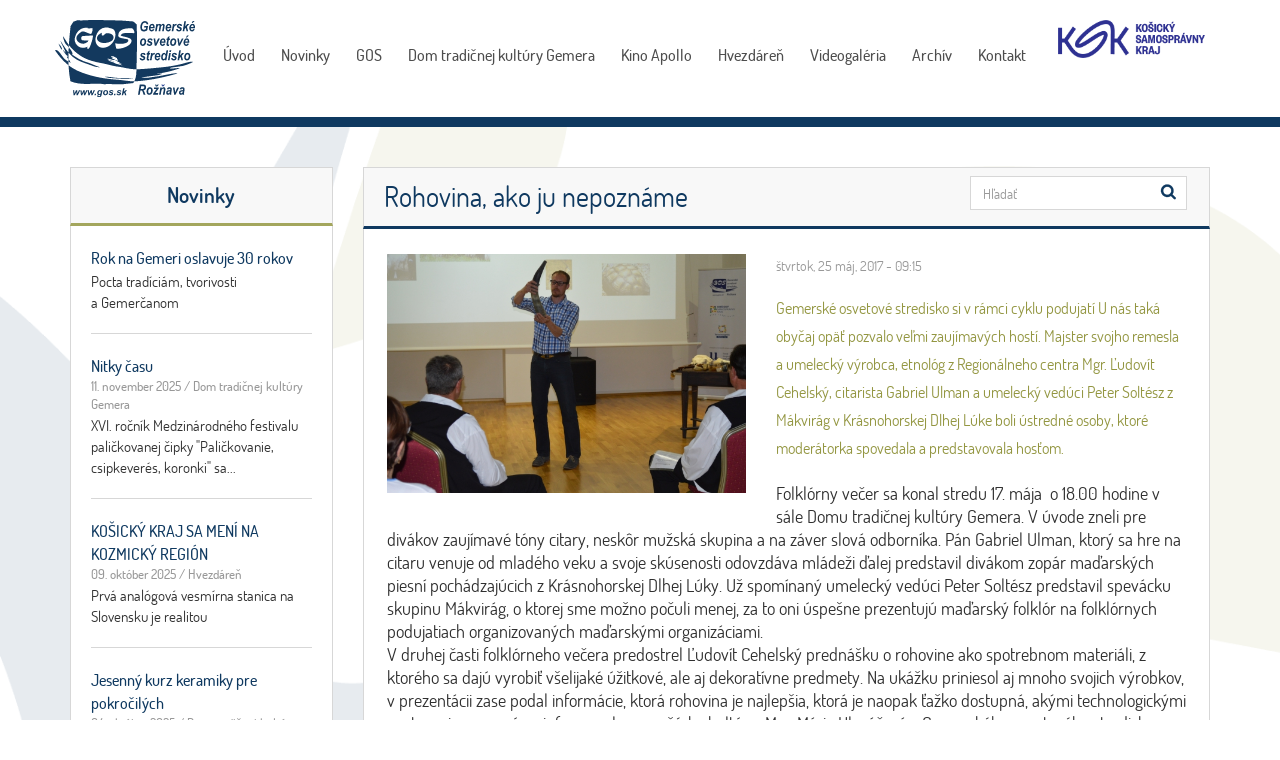

--- FILE ---
content_type: text/html; charset=utf-8
request_url: https://www.gos.sk/novinky/rohovina-ako-ju-nepozname?page=1
body_size: 8329
content:
<!DOCTYPE html><html lang="sk" dir="ltr" xmlns:fb="https://ogp.me/ns/fb#" xmlns:og="https://ogp.me/ns#"><head><title>Rohovina, ako ju nepoznáme | Page 2 | Gemerské osvetové stredisko</title><link rel="profile" href="http://www.w3.org/1999/xhtml/vocab" /><meta charset="utf-8"><meta name="viewport" content="width=device-width, initial-scale=1.0"><meta http-equiv="Content-Type" content="text/html; charset=utf-8" /><link rel="shortcut icon" href="https://www.gos.sk/sites/default/themes/design/favicon.ico" type="image/vnd.microsoft.icon" /><meta name="description" content="Folklórny večer sa konal stredu 17. mája o 18.00 hodine v sále Domu tradičnej kultúry Gemera. V úvode zneli pre divákov zaujímavé tóny citary, neskôr mužská skupina a na záver slová odborníka. Pán Gabriel Ulman, ktorý sa hre na citaru venuje od mladého veku a svoje skúsenosti odovzdáva mládeži ďalej predstavil divákom zopár maďarských piesní pochádzajúcich z Krásnohorskej" /><link rel="canonical" href="https://www.gos.sk/novinky/rohovina-ako-ju-nepozname" /><meta property="og:site_name" content="Gemerské osvetové stredisko" /><meta property="og:type" content="article" /><meta property="og:url" content="https://www.gos.sk/novinky/rohovina-ako-ju-nepozname" /><meta property="og:title" content="Rohovina, ako ju nepoznáme" /><meta property="og:description" content="Folklórny večer sa konal stredu 17. mája o 18.00 hodine v sále Domu tradičnej kultúry Gemera. V úvode zneli pre divákov zaujímavé tóny citary, neskôr mužská skupina a na záver slová odborníka. Pán Gabriel Ulman, ktorý sa hre na citaru venuje od mladého veku a svoje skúsenosti odovzdáva mládeži ďalej predstavil divákom zopár maďarských piesní pochádzajúcich z Krásnohorskej Dlhej Lúky." /><meta property="og:updated_time" content="2017-06-01T14:55:52+02:00" /><meta property="article:published_time" content="2017-05-25T09:16:19+02:00" /><meta property="article:modified_time" content="2017-06-01T14:55:52+02:00" /><link type="text/css" rel="stylesheet" href="https://www.gos.sk/sites/default/files/css/css_lQaZfjVpwP_oGNqdtWCSpJT1EMqXdMiU84ekLLxQnc4.css" media="all" /><link type="text/css" rel="stylesheet" href="https://www.gos.sk/sites/default/files/css/css_icp3myx98zaOmLtEMLkVxfrLAqRO3e9sgSsNdN016K8.css" media="all" /><link type="text/css" rel="stylesheet" href="https://www.gos.sk/sites/default/files/css/css_T56cBamOtN4lf3die2SpWf1A0GUKbjCpJk9Jag6VZZg.css" media="all" /><link type="text/css" rel="stylesheet" href="https://cdn.jsdelivr.net/npm/bootstrap@3.4.1/dist/css/bootstrap.min.css" media="all" /><link type="text/css" rel="stylesheet" href="https://cdn.jsdelivr.net/npm/@unicorn-fail/drupal-bootstrap-styles@0.0.2/dist/3.3.1/7.x-3.x/drupal-bootstrap.min.css" media="all" /><link type="text/css" rel="stylesheet" href="https://www.gos.sk/sites/default/files/css/css_B3j3vD-KxNCjsB470cuqLaY0rci_-Mq_BwaDZdtwquY.css" media="all" /> <!--[if lt IE 9]><script src="//html5shiv.googlecode.com/svn/trunk/html5.js"></script><![endif]--><script src="https://www.gos.sk/sites/default/files/js/js_6UR8aB1w5-y_vdUUdWDWlX2QhWu_qIXlEGEV48YgV-c.js"></script><script src="https://www.gos.sk/sites/default/files/js/js_NaWnmLRn_oLakq5a60IFTfYZm_LJr7QZfBZkBPCRDXY.js"></script><script src="https://cdn.jsdelivr.net/npm/bootstrap@3.4.1/dist/js/bootstrap.min.js"></script><script src="https://www.gos.sk/sites/default/files/js/js_-vbNJbUOdE-LZx303UkKVOJ_XodeQS4Eh2W7PpWDGHg.js"></script><script src="https://www.gos.sk/sites/default/files/js/js_uM_M-u-GpvLnS-chJ7i_oRorHyXy2JiBR9A0J0AEa7w.js"></script><script src="https://www.gos.sk/sites/default/files/js/js_ZA7Xjo9kI_rU0SJp_8u4VbawHwll6JEb3kByQj-gXxk.js"></script><script>jQuery.extend(Drupal.settings, {"basePath":"\/","pathPrefix":"","setHasJsCookie":0,"ajaxPageState":{"theme":"design","theme_token":"wNhFQ7YcAeJE5JvU-KuoQwNfXSqHFDOFUQQtFJGAEm4","jquery_version":"2.1","jquery_version_token":"aY0PoidNIgY4WkccDl-tgA6ZCzt1oQQXjX8LXTOeIE4","js":{"sites\/all\/themes\/bootstrap\/js\/bootstrap.js":1,"sites\/all\/modules\/jquery_update\/replace\/jquery\/2.2\/jquery.min.js":1,"misc\/jquery-extend-3.4.0.js":1,"misc\/jquery-html-prefilter-3.5.0-backport.js":1,"misc\/jquery.once.js":1,"misc\/drupal.js":1,"sites\/all\/modules\/jquery_update\/js\/jquery_browser.js":1,"sites\/all\/modules\/jquery_update\/replace\/ui\/external\/jquery.cookie.js":1,"sites\/all\/modules\/jquery_update\/replace\/jquery.form\/4\/jquery.form.min.js":1,"misc\/form-single-submit.js":1,"misc\/ajax.js":1,"sites\/all\/modules\/jquery_update\/js\/jquery_update.js":1,"https:\/\/cdn.jsdelivr.net\/npm\/bootstrap@3.4.1\/dist\/js\/bootstrap.min.js":1,"public:\/\/languages\/sk_rzzbKtlgl3MozaFvaFRFPwjkOMSpE9mi7-gQwy-Y77g.js":1,"sites\/all\/libraries\/colorbox\/jquery.colorbox-min.js":1,"sites\/all\/modules\/colorbox\/js\/colorbox.js":1,"sites\/all\/modules\/colorbox\/styles\/default\/colorbox_style.js":1,"sites\/all\/modules\/colorbox\/js\/colorbox_load.js":1,"sites\/all\/modules\/views\/js\/base.js":1,"sites\/all\/themes\/bootstrap\/js\/misc\/_progress.js":1,"sites\/all\/modules\/views\/js\/ajax_view.js":1,"sites\/all\/modules\/hide_submit\/js\/hide_submit.js":1,"sites\/default\/themes\/design\/js\/jquery.sidr.min.js":1,"sites\/default\/themes\/design\/js\/jquery.smartmenus.min.js":1,"sites\/default\/themes\/design\/addons\/bootstrap\/jquery.smartmenus.bootstrap.js":1,"sites\/default\/themes\/design\/js\/gos.js":1,"sites\/all\/themes\/bootstrap\/js\/misc\/ajax.js":1,"sites\/all\/themes\/bootstrap\/js\/modules\/views\/js\/ajax_view.js":1},"css":{"modules\/system\/system.base.css":1,"sites\/all\/modules\/date\/date_repeat_field\/date_repeat_field.css":1,"modules\/field\/theme\/field.css":1,"modules\/node\/node.css":1,"sites\/all\/modules\/youtube\/css\/youtube.css":1,"sites\/all\/modules\/views\/css\/views.css":1,"sites\/all\/modules\/ckeditor\/css\/ckeditor.css":1,"sites\/all\/modules\/colorbox\/styles\/default\/colorbox_style.css":1,"sites\/all\/modules\/ctools\/css\/ctools.css":1,"sites\/all\/modules\/date\/date_api\/date.css":1,"sites\/all\/modules\/hide_submit\/css\/hide_submit.css":1,"https:\/\/cdn.jsdelivr.net\/npm\/bootstrap@3.4.1\/dist\/css\/bootstrap.min.css":1,"https:\/\/cdn.jsdelivr.net\/npm\/@unicorn-fail\/drupal-bootstrap-styles@0.0.2\/dist\/3.3.1\/7.x-3.x\/drupal-bootstrap.min.css":1,"sites\/default\/themes\/design\/css\/jquery.sidr.dark.css":1,"sites\/default\/themes\/design\/addons\/bootstrap\/jquery.smartmenus.bootstrap.css":1,"sites\/default\/themes\/design\/css\/gdpr_banner.css":1,"sites\/default\/themes\/design\/fonts\/styles.css":1,"sites\/default\/themes\/design\/css\/style.css":1,"sites\/default\/themes\/design\/css\/rwd.css":1}},"colorbox":{"opacity":"0.85","current":"{current} of {total}","previous":"\u00ab Prev","next":"Next \u00bb","close":"Close","maxWidth":"98%","maxHeight":"98%","fixed":true,"mobiledetect":true,"mobiledevicewidth":"480px","file_public_path":"\/sites\/default\/files","specificPagesDefaultValue":"admin*\nimagebrowser*\nimg_assist*\nimce*\nnode\/add\/*\nnode\/*\/edit\nprint\/*\nprintpdf\/*\nsystem\/ajax\nsystem\/ajax\/*"},"hide_submit":{"hide_submit_status":true,"hide_submit_method":"disable","hide_submit_css":"hide-submit-disable","hide_submit_abtext":"...","hide_submit_atext":"","hide_submit_hide_css":"hide-submit-processing","hide_submit_hide_text":"Processing...","hide_submit_indicator_style":"expand-left","hide_submit_spinner_color":"#000","hide_submit_spinner_lines":12,"hide_submit_hide_fx":0,"hide_submit_reset_time":5000},"views":{"ajax_path":"\/views\/ajax","ajaxViews":{"views_dom_id:8a49d5fcd5c7834e29b3310eb4f909d8":{"view_name":"node_gallery","view_display_id":"block","view_args":"166","view_path":"node\/166","view_base_path":null,"view_dom_id":"8a49d5fcd5c7834e29b3310eb4f909d8","pager_element":0}}},"urlIsAjaxTrusted":{"\/views\/ajax":true,"\/novinky\/rohovina-ako-ju-nepozname?page=1":true},"bootstrap":{"anchorsFix":"0","anchorsSmoothScrolling":"0","formHasError":1,"popoverEnabled":"1","popoverOptions":{"animation":1,"html":0,"placement":"right","selector":"","trigger":"click","triggerAutoclose":1,"title":"","content":"","delay":0,"container":"body"},"tooltipEnabled":"1","tooltipOptions":{"animation":1,"html":0,"placement":"auto left","selector":"","trigger":"hover focus","delay":0,"container":"body"}}});</script></head><body class="html not-front not-logged-in one-sidebar sidebar-first page-node page-node- page-node-166 node-type-article"><div id="skip-link"> <a href="#main-content" class="element-invisible element-focusable">Skočiť na hlavný obsah</a></div><div id="mobile-header"> <a id="rwd-left" href="/"> <img id="responsive-logo" src="/sites/default/themes/design/logo.svg" alt="Gos" /> </a> <a id="responsive-menu-button" href="#sidr-main">Menu</a></div><div class="header-wrapper"><header id="navbar" role="banner" class="navbar container navbar-default"><div class="container"> <a class="logo navbar-btn" href="/" title="Domov"> <img alt="Domov" src="/sites/default/themes/design/logo.svg" width="140" height="97" /> </a><div class="navbar-collapse collapse"> <nav role="navigation"><ul class="menu nav navbar-nav"><li class="first leaf"><a href="/" title="">Úvod</a></li><li class="leaf"><a href="/aktuality" title="">Novinky</a></li><li class="expanded dropdown"><a href="/gos" data-target="#" class="dropdown-toggle">GOS <span class="caret"></span></a><ul class="dropdown-menu"><li class="first expanded dropdown"><a href="/gos/cinnost" data-target="#" class="dropdown-toggle">Činnosť <span class="caret"></span></a><ul class="dropdown-menu"><li class="first leaf"><a href="/gos/cinnost/podujatia">Podujatia</a></li><li class="leaf"><a href="/gos/cinnost/festivaly">Festivaly</a></li><li class="leaf"><a href="/gos/cinnost/sutaze-prehliadky">Súťaže a prehliadky</a></li><li class="leaf"><a href="/gos/cinnost/kluby">Kluby</a></li><li class="leaf"><a href="/gos/cinnost/kurzy">Kurzy</a></li><li class="last leaf"><a href="/gos/cinnost/ponuka-pre-skoly">Ponuka pre školy</a></li></ul></li><li class="leaf"><a href="/gos/historia">História</a></li><li class="expanded dropdown"><a href="/gos/povinne-informacie" data-target="#" class="dropdown-toggle">Povinné informácie <span class="caret"></span></a><ul class="dropdown-menu"><li class="first leaf"><a href="/gos/povinne-informacie/organizacna-struktura">Organizačná štruktúra</a></li><li class="leaf"><a href="/gos/povinne-informacie/zmluvy-objednavky-faktury">Zmluvy, Objednávky, Faktúry</a></li><li class="leaf"><a href="/gos/povinne-informacie/suhrnne-spravy-o-zakazkach">Súhrnné správy o zákazkách</a></li><li class="leaf"><a href="/gos/povinne-informacie/spristupnenie-informacii">Sprístupnenie informácií</a></li><li class="leaf"><a href="/gos/povinne-informacie/podavanie-staznosti">Podávanie sťažností</a></li><li class="last leaf"><a href="/gos/povinne-informacie/oznam-protispol-cinnosti">Oznam. protispol. činnosti</a></li></ul></li><li class="leaf"><a href="/gos/dokumenty">Dokumenty</a></li><li class="last leaf"><a href="/gos/databaza-zuc">Databáza ZUČ</a></li></ul></li><li class="expanded dropdown"><a href="/dom-tradicnej-kultury-gemera" data-target="#" class="dropdown-toggle">Dom tradičnej kultúry Gemera <span class="caret"></span></a><ul class="dropdown-menu"><li class="first leaf"><a href="/dom-tradicnej-kultury-gemera/historia">História</a></li><li class="leaf"><a href="/dom-tradicnej-kultury-gemera/sucasnost">Súčasnosť</a></li><li class="leaf"><a href="/dom-tradicnej-kultury-gemera/vystavy">Výstavy</a></li><li class="leaf"><a href="/dom-tradicnej-kultury-gemera/remeselnicke-dielne">Remeselnícke dielne</a></li><li class="last leaf"><a href="/dom-tradicnej-kultury-gemera/kino-apollo">Kino Apollo</a></li></ul></li><li class="expanded dropdown"><a href="/kino-apollo" data-target="#" class="dropdown-toggle">Kino Apollo <span class="caret"></span></a><ul class="dropdown-menu"><li class="first leaf"><a href="/kino-apollo/program">Aktuálny program</a></li><li class="last leaf"><a href="/kino-apollo/historia">História kina</a></li></ul></li><li class="expanded dropdown"><a href="/hvezdaren" data-target="#" class="dropdown-toggle">Hvezdáreň <span class="caret"></span></a><ul class="dropdown-menu"><li class="first leaf"><a href="/hvezdaren/cinnost">Činnosť</a></li><li class="leaf"><a href="/hvezdaren/historia">História</a></li><li class="leaf"><a href="/hvezdaren/pozorovania-pre-verejnost">Pozorovania pre verejnosť</a></li><li class="leaf"><a href="/hvezdaren/ponuka-pre-skoly">Ponuka pre školy</a></li><li class="last leaf"><a href="/hvezdaren/kozmicky-region-cosmic-region">Kozmický región / Cosmic region</a></li></ul></li><li class="leaf"><a href="/videogaleria">Videogaléria</a></li><li class="leaf"><a href="/archiv" title="">Archív</a></li><li class="last leaf"><a href="/kontakt">Kontakt</a></li></ul> </nav></div><div class="region region-header"> <section id="block-block-1" class="block block-block clearfix"><p>&nbsp;<a href="https://web.vucke.sk/sk/"><img alt="" src="https://www.gos.sk/sites/default/files/ksk_logo_hor_ver.png" style="height:38px; width:147px" /></a></p></section></div><div class="navbar-header"> <button type="button" class="navbar-toggle" data-toggle="collapse" data-target=".navbar-collapse"> <span class="sr-only">Toggle navigation</span> <span class="icon-bar"></span> <span class="icon-bar"></span> <span class="icon-bar"></span> </button></div></div></header></div><div class="messages-wrap"></div><div class="subpage-strap"><div class="container"></div></div><div class="main-wrapper"><div class="main-container container"><div class="row"> <section class="col-sm-9"> <a id="main-content"></a><h1 class="page-header">Rohovina, ako ju nepoznáme</h1><div class="region region-content"> <section id="block-search-form" class="block block-search clearfix"><form class="form-search content-search" action="/novinky/rohovina-ako-ju-nepozname?page=1" method="post" id="search-block-form" accept-charset="UTF-8"><div><div><h2 class="element-invisible">Vyhľadávanie</h2><div class="input-group"><input title="Zadajte slová, ktoré chcete vyhľadať." placeholder="Hľadať" class="form-control form-text" type="text" id="edit-search-block-form--2" name="search_block_form" value="" size="15" maxlength="128" /><span class="input-group-btn"><button type="submit" class="btn btn-primary"><span class="icon glyphicon glyphicon-search" aria-hidden="true"></span></button></span></div><div class="form-actions form-wrapper form-group" id="edit-actions"><button class="element-invisible btn btn-primary form-submit" type="submit" id="edit-submit" name="op" value="Hľadať">Hľadať</button></div><input type="hidden" name="form_build_id" value="form-0cRUZ9hqDU0pA7CYVmuAOCG70LhjDFKW7R5LrN4BeoY" /><input type="hidden" name="form_id" value="search_block_form" /></div></div></form></section><section id="block-system-main" class="block block-system clearfix"> <article id="node-166" class="node node-article node-promoted clearfix"> <header> </header><div class="field field-name-field-image field-type-image field-label-hidden"><div class="field-items"><div class="field-item even"><a href="https://www.gos.sk/sites/default/files/styles/large/public/field/image/dsc_0193.jpg?itok=yCSt_aw0" title="Rohovina, ako ju nepoznáme " class="colorbox" data-colorbox-gallery="gallery-node-166-xxTV4M6iiaM" data-cbox-img-attrs="{&quot;title&quot;: &quot;&quot;, &quot;alt&quot;: &quot;&quot;}"><img class="img-responsive" src="https://www.gos.sk/sites/default/files/styles/medium/public/field/image/dsc_0193.jpg?itok=6lpEJ_jj" width="600" height="399" alt="" title="" /></a></div></div></div><div class="field field-name-field-datum field-type-datestamp field-label-hidden"><div class="field-items"><div class="field-item even"><span class="date-display-single">štvrtok, 25 máj, 2017 - 09:15</span></div></div></div><div class="field field-name-field-kratky-popis field-type-text-long field-label-hidden"><div class="field-items"><div class="field-item even">Gemerské osvetové stredisko si v rámci cyklu podujatí U nás taká obyčaj opäť pozvalo veľmi zaujímavých hostí.
Majster svojho remesla a umelecký výrobca, etnológ z Regionálneho centra Mgr. Ľudovít Cehelský, citarista Gabriel Ulman a umelecký vedúci Peter Soltész z Mákvirág v Krásnohorskej Dlhej Lúke boli ústredné osoby, ktoré moderátorka spovedala a predstavovala hosťom.</div></div></div><div class="field field-name-body field-type-text-with-summary field-label-hidden"><div class="field-items"><div class="field-item even"><div>Folkl&oacute;rny večer sa konal stredu 17. m&aacute;ja &nbsp;o 18.00 hodine v s&aacute;le Domu tradičnej kult&uacute;ry Gemera. V &uacute;vode zneli pre div&aacute;kov zauj&iacute;mav&eacute; t&oacute;ny citary, nesk&ocirc;r mužsk&aacute; skupina a na z&aacute;ver slov&aacute; odborn&iacute;ka. P&aacute;n Gabriel Ulman, ktor&yacute; sa hre na citaru venuje od mlad&eacute;ho veku a svoje sk&uacute;senosti odovzd&aacute;va ml&aacute;deži ďalej predstavil div&aacute;kom zop&aacute;r maďarsk&yacute;ch piesn&iacute; poch&aacute;dzaj&uacute;cich z Kr&aacute;snohorskej Dlhej L&uacute;ky. Už spom&iacute;nan&yacute; umeleck&yacute; ved&uacute;ci Peter Solt&eacute;sz predstavil spev&aacute;cku skupinu M&aacute;kvir&aacute;g, o ktorej sme možno počuli menej, za to oni &uacute;spe&scaron;ne prezentuj&uacute; maďarsk&yacute; folkl&oacute;r na folkl&oacute;rnych podujatiach organizovan&yacute;ch maďarsk&yacute;mi organiz&aacute;ciami.&nbsp;</div><div>V druhej časti folkl&oacute;rneho večera predostrel Ľudov&iacute;t Cehelsk&yacute; predn&aacute;&scaron;ku o rohovine ako spotrebnom materi&aacute;li, z ktor&eacute;ho sa daj&uacute; vyrobiť v&scaron;elijak&eacute; &uacute;žitkov&eacute;, ale aj dekorat&iacute;vne predmety. Na uk&aacute;žku priniesol aj mnoho svojich v&yacute;robkov, v prezent&aacute;cii zase podal inform&aacute;cie, ktor&aacute; rohovina je najlep&scaron;ia, ktor&aacute; je naopak ťažko dostupn&aacute;, ak&yacute;mi technologick&yacute;mi postupmi sa sprac&uacute;va, informovala manaž&eacute;rka kult&uacute;ry &nbsp;Mgr. M&aacute;ria Hlav&aacute;čov&aacute; z Gemersk&eacute;ho osvetov&eacute;ho strediska v Rožňave.</div><div class="rteright">Podujatie z verejn&yacute;ch zdrojov podporil Fond na podporu umenia.&nbsp;</div><div>&nbsp;</div><div><strong>Term&iacute;n najbliž&scaron;ieho podujatia U n&aacute;s tak&aacute; obyčaj: 21. j&uacute;n 2017 &nbsp;</strong></div><div>&nbsp;</div></div></div></div> <footer> </footer> <span class="submitted"> Pridané používateľom <span class="username">gos</span> dňa 25 máj, 2017 - 09:16 </span> </article></section><section id="block-views-node-gallery-block" class="block block-views clearfix"><div class="view view-node-gallery view-id-node_gallery view-display-id-block view-dom-id-8a49d5fcd5c7834e29b3310eb4f909d8"><div class="view-content"><table class="views-view-grid cols-4"><tbody><tr class="row-1 row-first"><td class="col-1 col-first"><div class="views-field views-field-nothing"> <span class="field-content"><div class="field_galeria"><a href="https://www.gos.sk/sites/default/files/styles/large/public/dsc_0204.jpg?itok=92914LIf" title="Rohovina, ako ju nepoznáme " class="colorbox" data-colorbox-gallery="gallery-node-166-xxTV4M6iiaM" data-cbox-img-attrs="{&quot;title&quot;: &quot;&quot;, &quot;alt&quot;: &quot;&quot;}"><img class="img-responsive" src="https://www.gos.sk/sites/default/files/styles/gallery/public/dsc_0204.jpg?itok=wfJZ6EqM" width="285" height="210" alt="" title="" /></a></div><div class="field_galeria_alt"></div></span></div></td><td class="col-2"><div class="views-field views-field-nothing"> <span class="field-content"><div class="field_galeria"><a href="https://www.gos.sk/sites/default/files/styles/large/public/dsc_0206.jpg?itok=BFJptjlr" title="Rohovina, ako ju nepoznáme " class="colorbox" data-colorbox-gallery="gallery-node-166-xxTV4M6iiaM" data-cbox-img-attrs="{&quot;title&quot;: &quot;&quot;, &quot;alt&quot;: &quot;&quot;}"><img class="img-responsive" src="https://www.gos.sk/sites/default/files/styles/gallery/public/dsc_0206.jpg?itok=7H-pLiBI" width="285" height="210" alt="" title="" /></a></div><div class="field_galeria_alt"></div></span></div></td><td class="col-3"><div class="views-field views-field-nothing"> <span class="field-content"><div class="field_galeria"><a href="https://www.gos.sk/sites/default/files/styles/large/public/dsc_0208_0.jpg?itok=eyOsae3Z" title="Rohovina, ako ju nepoznáme " class="colorbox" data-colorbox-gallery="gallery-node-166-xxTV4M6iiaM" data-cbox-img-attrs="{&quot;title&quot;: &quot;&quot;, &quot;alt&quot;: &quot;&quot;}"><img class="img-responsive" src="https://www.gos.sk/sites/default/files/styles/gallery/public/dsc_0208_0.jpg?itok=bYpK2Bez" width="285" height="210" alt="" title="" /></a></div><div class="field_galeria_alt"></div></span></div></td><td class="col-4 col-last"><div class="views-field views-field-nothing"> <span class="field-content"><div class="field_galeria"><a href="https://www.gos.sk/sites/default/files/styles/large/public/dsc_0216.jpg?itok=2W18CwjB" title="Rohovina, ako ju nepoznáme " class="colorbox" data-colorbox-gallery="gallery-node-166-xxTV4M6iiaM" data-cbox-img-attrs="{&quot;title&quot;: &quot;&quot;, &quot;alt&quot;: &quot;&quot;}"><img class="img-responsive" src="https://www.gos.sk/sites/default/files/styles/gallery/public/dsc_0216.jpg?itok=jwdekheK" width="285" height="210" alt="" title="" /></a></div><div class="field_galeria_alt"></div></span></div></td></tr><tr class="row-2 row-last"><td class="col-1 col-first"><div class="views-field views-field-nothing"> <span class="field-content"><div class="field_galeria"><a href="https://www.gos.sk/sites/default/files/styles/large/public/dsc_0220.jpg?itok=j-zc-6GA" title="Rohovina, ako ju nepoznáme " class="colorbox" data-colorbox-gallery="gallery-node-166-xxTV4M6iiaM" data-cbox-img-attrs="{&quot;title&quot;: &quot;&quot;, &quot;alt&quot;: &quot;&quot;}"><img class="img-responsive" src="https://www.gos.sk/sites/default/files/styles/gallery/public/dsc_0220.jpg?itok=qD7I7Vrw" width="285" height="210" alt="" title="" /></a></div><div class="field_galeria_alt"></div></span></div></td><td class="col-2"><div class="views-field views-field-nothing"> <span class="field-content"><div class="field_galeria"><a href="https://www.gos.sk/sites/default/files/styles/large/public/dsc_0222_0.jpg?itok=iiF9zWGA" title="Rohovina, ako ju nepoznáme " class="colorbox" data-colorbox-gallery="gallery-node-166-xxTV4M6iiaM" data-cbox-img-attrs="{&quot;title&quot;: &quot;&quot;, &quot;alt&quot;: &quot;&quot;}"><img class="img-responsive" src="https://www.gos.sk/sites/default/files/styles/gallery/public/dsc_0222_0.jpg?itok=MgLM_kib" width="285" height="210" alt="" title="" /></a></div><div class="field_galeria_alt"></div></span></div></td><td class="col-3"></td><td class="col-4 col-last"></td></tr></tbody></table></div><div class="text-center"><ul class="pagination"><li class="pager-first"><a title="Prejsť na prvú stranu" href="/novinky/rohovina-ako-ju-nepozname">« prvá</a></li><li class="prev"><a title="Prejsť na predchádzajúcu stranu" href="/novinky/rohovina-ako-ju-nepozname">‹ predchádzajúca</a></li><li><a title="Prejsť na stranu 1" href="/novinky/rohovina-ako-ju-nepozname">1</a></li><li class="active"><span>2</span></li></ul></div></div></section></div> </section> <aside class="col-sm-3" role="complementary"><div class="region region-sidebar-first well"> <section id="block-views-frontpage-block-2" class="block block-views clearfix"><h2 class="block-title">Novinky</h2><div class="view view-frontpage view-id-frontpage view-display-id-block_2 view-dom-id-9f2d1ddbb299df6d4edb8e209b99ee7a"><div class="view-content"><div class="item-list"><ul><li class="views-row views-row-1 views-row-odd views-row-first"><div class="views-field views-field-title"> <span class="field-content"><a href="/novinky/rok-na-gemeri-oslavuje-30-rokov">Rok na Gemeri oslavuje 30 rokov</a></span></div><div class="views-field views-field-field-kategoria"><div class="field-content"></div></div><div class="views-field views-field-field-kratky-popis"><div class="field-content">Pocta tradíciám, tvorivosti a Gemerčanom</div></div></li><li class="views-row views-row-2 views-row-even"><div class="views-field views-field-title"> <span class="field-content"><a href="/novinky/nitky-casu">Nitky času</a></span></div><div class="views-field views-field-field-kategoria"><div class="field-content"><span class="date-display-single">11. november 2025</span> / Dom tradičnej kultúry Gemera</div></div><div class="views-field views-field-field-kratky-popis"><div class="field-content">XVI. ročník Medzinárodného festivalu paličkovanej čipky "Paličkovanie, csipkeverés, koronki" sa...</div></div></li><li class="views-row views-row-3 views-row-odd"><div class="views-field views-field-title"> <span class="field-content"><a href="/novinky/kosicky-kraj-sa-meni-na-kozmicky-region">KOŠICKÝ KRAJ SA MENÍ NA KOZMICKÝ REGIÓN</a></span></div><div class="views-field views-field-field-kategoria"><div class="field-content"><span class="date-display-single">09. október 2025</span> / Hvezdáreň</div></div><div class="views-field views-field-field-kratky-popis"><div class="field-content">Prvá analógová vesmírna stanica na Slovensku je realitou</div></div></li><li class="views-row views-row-4 views-row-even"><div class="views-field views-field-title"> <span class="field-content"><a href="/novinky/jesenny-kurz-keramiky-pre-pokrocilych">Jesenný kurz keramiky pre pokročilých</a></span></div><div class="views-field views-field-field-kategoria"><div class="field-content"><span class="date-display-single">04. október 2025</span> / Dom tradičnej kultúry Gemera</div></div><div class="views-field views-field-field-kratky-popis"><div class="field-content">Jesenné popoludnia v znamení tvorivosti a hliny! Objavte čaro ručnej práce, relaxujte pri tvorení a...</div></div></li><li class="views-row views-row-5 views-row-odd"><div class="views-field views-field-title"> <span class="field-content"><a href="/novinky/od-rozpravky-k-zachovaniu-tradicii">Od rozprávky k zachovaniu tradícií</a></span></div><div class="views-field views-field-field-kategoria"><div class="field-content"><span class="date-display-single">04. október 2025</span> / Dom tradičnej kultúry Gemera</div></div><div class="views-field views-field-field-kratky-popis"><div class="field-content">10. ročník projektu interaktívnych vzdelávacích programov pre deti maďarskej menšiny</div></div></li><li class="views-row views-row-6 views-row-even"><div class="views-field views-field-title"> <span class="field-content"><a href="/novinky/kruzok-tradicneho-tvorenia">Krúžok tradičného tvorenia</a></span></div><div class="views-field views-field-field-kategoria"><div class="field-content"><span class="date-display-single">04. október 2025</span> / Dom tradičnej kultúry Gemera</div></div><div class="views-field views-field-field-kratky-popis"><div class="field-content">Pre všetky kreatívne hlavičky a šikovné ruky sme pripravili náučno-relaxačný krúžok tradičného...</div></div></li><li class="views-row views-row-7 views-row-odd"><div class="views-field views-field-title"> <span class="field-content"><a href="/novinky/tradicny-rok-v-gemerskej-chiske">Tradičný rok v gemerskej chiške</a></span></div><div class="views-field views-field-field-kategoria"><div class="field-content"><span class="date-display-single">30. september 2025</span> / Dom tradičnej kultúry Gemera</div></div><div class="views-field views-field-field-kratky-popis"><div class="field-content">výskumný a dokumentačný projekt GOS</div></div></li><li class="views-row views-row-8 views-row-even"><div class="views-field views-field-title"> <span class="field-content"><a href="/novinky/ocenenia-pre-gemersku-palickovanu-cipku-v-roku-2025">Ocenenia pre gemerskú paličkovanú čipku v roku 2025</a></span></div><div class="views-field views-field-field-kategoria"><div class="field-content"><span class="date-display-single">10. september 2025</span> / Dom tradičnej kultúry Gemera</div></div><div class="views-field views-field-field-kratky-popis"><div class="field-content">Z jemných nití, prepletených rukami trpezlivých čipkárok, vzniká kultúrny klenot, ktorý prežil...</div></div></li><li class="views-row views-row-9 views-row-odd"><div class="views-field views-field-title"> <span class="field-content"><a href="/novinky/51-gemersky-folklorny-festival">51. Gemerský folklórny festival</a></span></div><div class="views-field views-field-field-kategoria"><div class="field-content"><span class="date-display-single">01. august 2025</span> / Dom tradičnej kultúry Gemera</div></div><div class="views-field views-field-field-kratky-popis"><div class="field-content">Gemerský folklórny festival vstupuje do druhej polstoročnice v znamení živej tradície a nehmotného...</div></div></li><li class="views-row views-row-10 views-row-even views-row-last"><div class="views-field views-field-title"> <span class="field-content"><a href="/novinky/nase-festivaly-2025">naše FESTIVALY 2025</a></span></div><div class="views-field views-field-field-kategoria"><div class="field-content"><span class="date-display-single">30. jún 2025</span> / Dom tradičnej kultúry Gemera</div></div><div class="views-field views-field-field-kratky-popis"><div class="field-content">organizované Gemerským osvetovým strediskom </div></div></li></ul></div></div><div class="view-footer"><p><a href="/aktuality">zobraziť aktuality</a></p></div></div></section></div> </aside></div></div></div><footer class="footer"><div class="footer-wrap"><div class="footer-columns container"><div class="region region-footer"> <section id="block-block-3" class="block block-block clearfix"><h2 class="block-title">GOS Rožňava</h2><p>Gemersk&eacute; osvetov&eacute; stredisko je kult&uacute;rno-vzdel&aacute;vacou in&scaron;tit&uacute;ciou pre okres Rožňava. Poslan&iacute;m strediska je poskytovanie poradensk&yacute;ch a metodick&yacute;ch služieb realiz&aacute;torom kult&uacute;rno-osvetovej činnosti, organizovanie tvoriv&yacute;ch aktiv&iacute;t v jednotliv&yacute;ch odboroch a ž&aacute;nroch z&aacute;ujmovej umeleckej činnosti s cieľom zvy&scaron;ovania &uacute;rovne sp&ocirc;sobilosti profesion&aacute;lnych pracovn&iacute;kov a dobrovoľn&iacute;kov.</p></section><section id="block-block-4" class="block block-block clearfix"><h2 class="block-title">Sociálne siete</h2><ul><li id="fb-footer"><a href="https://www.facebook.com/gos.roznava/">GOS Rožňava</a><a href="https://www.facebook.com/hvezdarenroznava/">Hvezdáreň Rožňava</a><a href="https://www.facebook.com/kino.apollo.roznava/?fref=ts">Kino Apollo</a></li><li id="fb-youtube"><a href="#">youtube</a></li></ul></section></div></div></div><div class="copyright-wrap"><div class="copyright container"><div class="copyright-top"><div class="region region-footer-menu"> <section id="block-menu-menu-copyright" class="block block-menu clearfix"><ul class="menu nav"><li class="first leaf"><a href="/partneri">Partneri</a></li><li class="leaf"><a href="/galerie" title="">Fotogaléria</a></li><li class="leaf"><a href="/ochrana-osobnych-udajov">Ochrana osobných údajov</a></li><li class="leaf"><a href="/pristupnost">Vyhlásenie o prístupnosti</a></li><li class="leaf"><a href="/mapa-stranky" title="">Mapa stránky</a></li><li class="last leaf"><a href="/tvorca-stranky" title="Zobraziť informácie o tvorcu webu">Tvorca stránky</a></li></ul></section></div></div><div class="copyright-bottom"><p class="cop1">Všetky práva vyhradené © 2026<br /><a href="/">Gemerské osvetové stredisko</a></p></div></div></div></footer><script src="https://www.gos.sk/sites/default/files/js/js_MRdvkC2u4oGsp5wVxBG1pGV5NrCPW3mssHxIn6G9tGE.js"></script></body></html>

--- FILE ---
content_type: text/css
request_url: https://www.gos.sk/sites/default/files/css/css_B3j3vD-KxNCjsB470cuqLaY0rci_-Mq_BwaDZdtwquY.css
body_size: 6564
content:
.sidr{display:none;position:absolute;position:fixed;top:0;height:100%;border-right:2px solid #fff;z-index:999999;width:180px !important;overflow-x:none;overflow-y:auto;font-size:15px;background:#0f3960;color:#fff}.sidr .sidr-inner{padding:0 0 15px}.sidr .sidr-inner>p{margin-left:15px;margin-right:15px}.sidr.right{left:auto;right:-260px}.sidr.left{left:-260px;right:auto}.sidr h1,.sidr h2,.sidr h3,.sidr h4,.sidr h5,.sidr h6{font-size:11px;font-weight:normal;padding:0 15px;margin:0 0 5px;color:#fde8b6;line-height:24px}.sidr p{font-size:13px;margin:0 0 12px}.sidr p a{color:#fde8b6}.sidr>p{margin-left:15px;margin-right:15px}.sidr ul{display:block;margin:15px 0 0;padding:0}.sidr ul li{display:block;text-align:left;margin:0;line-height:35px}.sidr ul li:hover,.sidr ul li.active,.sidr ul li.sidr-class-active{border-top:none;}.sidr ul li:hover>a,.sidr ul li:hover>span,.sidr ul li.active>a,.sidr ul li.active>span,.sidr ul li.sidr-class-active>a,.sidr ul li.sidr-class-active>span{color:#fff}.sidr ul li a,.sidr ul li span{padding:0 15px;display:block;text-decoration:none;color:#fff}.sidr ul li ul{border-bottom:none;margin:0}.sidr ul li ul li{line-height:30px;font-size:13px}.sidr ul li ul li:last-child{border-bottom:none}.sidr ul li ul li:hover,.sidr ul li ul li.active,.sidr ul li ul li.sidr-class-active{border-top:none;}.sidr ul li ul li:hover>a,.sidr ul li ul li:hover>span,.sidr ul li ul li.active>a,.sidr ul li ul li.active>span,.sidr ul li ul li.sidr-class-active>a,.sidr ul li ul li.sidr-class-active>span{}.sidr ul li ul li a,.sidr ul li ul li span{color:#fff;padding-left:30px}.sidr form{margin:0 15px}.sidr label{font-size:13px}.sidr input[type="text"],.sidr input[type="password"],.sidr input[type="date"],.sidr input[type="datetime"],.sidr input[type="email"],.sidr input[type="number"],.sidr input[type="search"],.sidr input[type="tel"],.sidr input[type="time"],.sidr input[type="url"],.sidr textarea,.sidr select{width:100%;font-size:13px;padding:5px;-webkit-box-sizing:border-box;-moz-box-sizing:border-box;box-sizing:border-box;margin:0 0 10px;-webkit-border-radius:2px;-moz-border-radius:2px;-ms-border-radius:2px;-o-border-radius:2px;border-radius:2px;border:none;background:rgba(0,0,0,0.1);color:rgba(255,255,255,0.6);display:block;clear:both}.sidr input[type=checkbox]{width:auto;display:inline;clear:none}.sidr input[type=button],.sidr input[type=submit]{color:#333;background:#fff}.sidr input[type=button]:hover,.sidr input[type=submit]:hover{background:rgba(255,255,255,0.9)}
.navbar-nav:not(.sm-collapsible) ul .caret{position:absolute;right:0;margin-top:6px;margin-right:15px;border-top:4px solid transparent;border-bottom:4px solid transparent;border-left:4px dashed;}.navbar-nav:not(.sm-collapsible) ul a.has-submenu{padding-right:30px;}.navbar-nav.sm-collapsible .caret,.navbar-nav.sm-collapsible ul .caret{position:absolute;right:0;margin:-3px 15px 0 0;padding:0;width:32px;height:26px;line-height:24px;text-align:center;border-width:1px;border-style:solid;}.navbar-nav.sm-collapsible .caret:before{content:'+';font-family:monospace;font-weight:bold;}.navbar-nav.sm-collapsible .open > a > .caret:before{content:'-';}.navbar-nav.sm-collapsible a.has-submenu{padding-right:50px;}.navbar-nav.sm-collapsible[data-sm-skip-collapsible-behavior] .caret,.navbar-nav.sm-collapsible[data-sm-skip-collapsible-behavior] ul .caret{position:static;margin:0 0 0 2px;padding:0;width:0;height:0;border-top:4px dashed;border-right:4px solid transparent;border-bottom:0;border-left:4px solid transparent;}.navbar-nav.sm-collapsible[data-sm-skip-collapsible-behavior] .caret:before{content:'' !important;}.navbar-nav.sm-collapsible[data-sm-skip-collapsible-behavior] a.has-submenu{padding-right:15px;}.navbar-nav span.scroll-up,.navbar-nav span.scroll-down{position:absolute;display:none;visibility:hidden;height:20px;overflow:hidden;text-align:center;}.navbar-nav span.scroll-up-arrow,.navbar-nav span.scroll-down-arrow{position:absolute;top:-2px;left:50%;margin-left:-8px;width:0;height:0;overflow:hidden;border-top:7px dashed transparent;border-right:7px dashed transparent;border-bottom:7px solid;border-left:7px dashed transparent;}.navbar-nav span.scroll-down-arrow{top:6px;border-top:7px solid;border-right:7px dashed transparent;border-bottom:7px dashed transparent;border-left:7px dashed transparent;}.navbar-nav.sm-collapsible ul .dropdown-menu > li > a,.navbar-nav.sm-collapsible ul .dropdown-menu .dropdown-header{padding-left:35px;}.navbar-nav.sm-collapsible ul ul .dropdown-menu > li > a,.navbar-nav.sm-collapsible ul ul .dropdown-menu .dropdown-header{padding-left:45px;}.navbar-nav.sm-collapsible ul ul ul .dropdown-menu > li > a,.navbar-nav.sm-collapsible ul ul ul .dropdown-menu .dropdown-header{padding-left:55px;}.navbar-nav.sm-collapsible ul ul ul ul .dropdown-menu > li > a,.navbar-nav.sm-collapsible ul ul ul ul .dropdown-menu .dropdown-header{padding-left:65px;}.navbar-nav .dropdown-menu > li > a{white-space:normal;}.navbar-nav ul.sm-nowrap > li > a{white-space:nowrap;}.navbar-nav.sm-collapsible ul.sm-nowrap > li > a{white-space:normal;}.navbar-right ul.dropdown-menu{left:0;right:auto;}
#sliding-popup.eu-cookie-withdraw-wrapper.sliding-popup-bottom{bottom:-300px !important;}#sliding-popup{box-shadow:0px -5px 20px 0px rgba(0,0,0,0.25);height:45vh !important;padding:3rem 1rem 1.5rem;background:#f1f1f2 !important;}@media only screen and (max-width:1370px){#sliding-popup{padding:1.7rem 1rem 0.5rem;}}@media only screen and (max-width:767px){#sliding-popup{min-height:auto !important;height:auto !important;padding:1.5rem 5px 1rem;}}#sliding-popup > div{width:100%;padding-right:15px;padding-left:15px;margin-right:auto;margin-left:auto;max-width:1400px;overflow-y:auto;height:100%;}#sliding-popup .popup-content{display:-ms-flexbox;display:flex;-ms-flex-wrap:wrap;flex-wrap:wrap;margin-right:-15px !important;margin-left:-15px !important;font-size:1rem;max-width:100% !important;}@media only screen and (max-width:767px){#sliding-popup .popup-content{margin:0 !important;display:block;}}#sliding-popup .popup-content > div{position:relative;width:100%;padding-right:15px;padding-left:15px;}@media only screen and (max-width:767px){#sliding-popup .popup-content > div{padding:0;}}#sliding-popup .popup-content #popup-text{-ms-flex-preferred-size:0;flex-basis:0;-ms-flex-positive:1;flex-grow:1;max-width:100%;margin:0;float:none;padding-right:3rem;}@media only screen and (max-width:767px){#sliding-popup .popup-content #popup-text{padding-right:0;}}#sliding-popup .popup-content #popup-text h2{font-size:2.5rem;color:#000 !important;font-weight:600 !important;margin-bottom:2rem;}@media only screen and (max-width:1370px){#sliding-popup .popup-content #popup-text h2{font-size:2.5rem !important;margin-bottom:0.8rem;line-height:30px;}}#sliding-popup .popup-content #popup-text p{display:block;margin-bottom:1.5rem;font-size:1.5rem !important;font-weight:400 !important;color:#000 !important;line-height:28px;}@media only screen and (max-width:1370px){#sliding-popup .popup-content #popup-text p{font-size:1.5rem !important;line-height:24px;margin-bottom:1rem;}}@media only screen and (max-width:767px){#sliding-popup .popup-content #popup-text p{font-size:1.5rem !important;line-height:26px;}}#sliding-popup .popup-content #popup-text a{text-decoration:underline !important;color:#000 !important;font-weight:600 !important;}#sliding-popup .popup-content #popup-text a:hover{text-decoration:none !important;color:#000 !important;}#sliding-popup .popup-content #popup-buttons{-ms-flex:0 0 auto;flex:0 0 auto;width:auto;max-width:100%;margin:0;float:none;}#sliding-popup .popup-content #popup-buttons button{width:100%;display:block;box-shadow:none !important;text-shadow:none !important;transition:all 0.2s ease-in-out;border-radius:0 !important;font-weight:400 !important;font-size:1.25rem;margin:0 0 1rem 0;text-decoration:none !important;padding:1.5rem 1.25rem !important;border:2px solid #000 !important;}@media only screen and (max-width:1370px){#sliding-popup .popup-content #popup-buttons button{padding:1rem 1.25rem !important;font-size:1.125rem;}}@media only screen and (max-width:767px){#sliding-popup .popup-content #popup-buttons button{font-size:1rem !important;padding:0.5rem 1.125rem !important;}}#sliding-popup .popup-content #popup-buttons button.agree-button{color:#fff !important;background:#0f3960 !important;}#sliding-popup .popup-content #popup-buttons button.agree-button:hover{background:#000 !important;color:#fff !important;}#sliding-popup .popup-content #popup-buttons button.find-more-button{color:#000 !important;background:#f1f1f2 !important;}#sliding-popup .popup-content #popup-buttons button.find-more-button:hover{background:#000 !important;color:#fff !important;}@media only screen and (max-width:767px){#sliding-popup .popup-content #popup-buttons{-ms-flex:0 0 100%;flex:0 0 100%;width:100%;}}.block-euccx{margin-bottom:2rem;}@media only screen and (max-width:767px){.block-euccx{margin-bottom:2rem;}}.block-euccx button.cookie-settings-save{background:#0f3960 !important;border:1px #0f3960 solid;transition:all 0.2s ease-in-out;box-shadow:none;}.block-euccx button.cookie-settings-save:hover{background:#000 !important;}.euccx-slider.euccx-slider-required-cookies,.euccx-slider.euccx-slider-checked{background-color:#bbd1b9;}input:checked + .euccx-slider{background-color:#0f3960;}#cookie-tabs > div{padding:0 12px 0 30px;}@media only screen and (max-width:767px){#cookie-tabs > div{padding:0;}}@media only screen and (max-width:767px){.gdpr-desktop{display:none;}}@media only screen and (min-width:767px){.gdpr-mobile{display:none;}}
@font-face{font-family:'Dosis-Medium';src:url(/sites/default/themes/design/fonts/Dosis-Medium.eot?#iefix) format('embedded-opentype'),url(/sites/default/themes/design/fonts/Dosis-Medium.woff) format('woff'),url(/sites/default/themes/design/fonts/Dosis-Medium.ttf)  format('truetype'),url(/sites/default/themes/design/fonts/Dosis-Medium.svg#Dosis-Medium) format('svg');font-weight:normal;font-style:normal;}@font-face{font-family:'Dosis-Regular';src:url(/sites/default/themes/design/fonts/Dosis-Regular.eot?#iefix) format('embedded-opentype'),url(/sites/default/themes/design/fonts/Dosis-Regular.woff) format('woff'),url(/sites/default/themes/design/fonts/Dosis-Regular.ttf)  format('truetype'),url(/sites/default/themes/design/fonts/Dosis-Regular.svg#Dosis-Regular) format('svg');font-weight:normal;font-style:normal;}@font-face{font-family:'Dosis-SemiBold';src:url(/sites/default/themes/design/fonts/Dosis-SemiBold.eot?#iefix) format('embedded-opentype'),url(/sites/default/themes/design/fonts/Dosis-SemiBold.woff) format('woff'),url(/sites/default/themes/design/fonts/Dosis-SemiBold.ttf)  format('truetype'),url(/sites/default/themes/design/fonts/Dosis-SemiBold.svg#Dosis-SemiBold) format('svg');font-weight:normal;font-style:normal;}
html,body{margin:0;padding:0;}body{font-family:'Dosis-Regular';font-size:18px;line-height:133%;color:#303030;}ul,li{margin:0;padding:0;list-style:none;}a{color:#939641;text-decoration:none;}a:hover{color:#939641;text-decoration:none;}.node a{color:#0f3960;text-decoration:underline;}.node a:hover{text-decoration:none;}input,button,select,textarea{font-family:'Dosis-Regular';}p{margin:0 0 25px;}h1{font-weight:normal;color:#0f3960;font-size:28px;}h2{font-weight:normal;color:#0f3960;font-family:'Dosis-Medium';}h3{font-weight:normal;color:#0f3960;font-family:'Dosis-Medium';}h4{font-weight:normal;color:#0f3960;font-family:'Dosis-Medium';}h5{font-weight:normal;color:#0f3960;font-family:'Dosis-Medium';}h6{font-weight:normal;color:#0f3960;font-family:'Dosis-Medium';}.field-name-body h2{font-size:24px;}.field-name-body h3{font-size:20px;}.field-name-body h4{font-size:16px;}.field-name-body h5{font-size:14px;}.field-name-body h6{font-size:12px;}.page-user .form-control{width:auto;}.copyright a:hover,.copyright a:focus,.copyright li:hover,.copyright li:focus{color:#103f62;text-decoration:none;background:none !important;}.navbar-default{border:0;background:#fff;}.navbar .logo{float:left;margin:10px 0 0 0;padding:0;}.navbar-collapse{float:left;margin:0 0 0 0;}.navbar-default .navbar-nav > li > a{font-family:'Dosis-Medium';color:#4d4d4d;padding:40px 14px 15px;border-top:5px solid #fff;font-size:16px;}.navbar-default .navbar-nav > li > a:hover,.navbar-default .navbar-nav > .active > a,.navbar-default .navbar-nav > .active-trail > a.active-trail,.navbar-default .navbar-nav > .active > a:hover,.navbar-default .navbar-nav > .active > a:focus,.navbar-default .navbar-nav > .open > a,.navbar-default .navbar-nav > .open > a:hover,.navbar-default .navbar-nav > .open > a:focus{background:#fff;color:#939641;border-top:5px solid #939641;}.region-header{float:right;margin-top:20px;}.navbar.container{margin-top:0;margin-bottom:10px;max-width:1170px;padding:0;}.subpage-strap{background:#0f3960;padding:5px 0;}.main-container{padding-top:40px;}.breadcrumb{color:#9cc2e5;background:none;margin:0;padding:0;}.breadcrumb a,.breadcrumb > .active{color:#9cc2e5;font-size:14px;}#block-system-main{border:1px solid #d7d7d7;border-top:0;padding:25px 23px;margin-bottom:40px;background:#fff;clear:both;}.page-header{border:1px solid #d7d7d7;border-bottom:3px solid #0f3960;padding:13px 20px 15px;margin:0;background:#f8f8f8;}.main-wrapper{background:url(/sites/default/themes/design/images/bg.png) no-repeat center 0;background-size:100%;}.form-control{border:1px solid #d7d7d7;border-radius:0;box-shadow:none;}.field-name-field-subory{margin:40px 0 0 0;}.field-name-field-subory .field-label{color:#0f3960;font-size:21px;font-family:'Dosis-SemiBold';background:#f8f8f8;padding:13px 10px 15px;border-bottom:3px solid #a3a65d;}.field-name-field-subory th,.field-name-field-subory td{font-size:14px;vertical-align:middle !important;}.field-name-field-subory img{margin-right:8px;}.col-sm-1,.col-sm-2,.col-sm-3,.col-sm-4,.col-sm-5,.col-sm-6,.col-sm-7,.col-sm-8,.col-sm-9,.col-sm-10,.col-sm-11,.col-sm-12{float:right;}.slideshow{background:#0f3960;padding:40px 0;text-align:center;position:relative;}.views-slideshow-cycle-main-frame{margin:0 auto;}.views-slideshow-controls-bottom{position:absolute;z-index:10;width:100%;left:0;text-align:center;top:43%;}#views_slideshow_controls_text_node_gallery-block_1{max-width:1170px;width:100%;margin:0 auto;position:relative;}.views-slideshow-controls-text-previous a{background:url(/sites/default/themes/design/images/icon_prev.jpg) no-repeat 0 0;width:48px;height:70px;display:block;position:absolute;left:0;text-indent:-9999px;z-index:100;outline:0;}.views-slideshow-controls-text-previous a:hover{background:url(/sites/default/themes/design/images/icon_prev_hover.jpg) no-repeat 0 0;}.views-slideshow-controls-text-pause{display:none;}.views-slideshow-controls-text-next a{background:url(/sites/default/themes/design/images/icon_next.jpg) no-repeat 0 0;width:48px;height:70px;display:block;position:absolute;right:0;text-indent:-9999px;z-index:100;outline:0;}.views-slideshow-controls-text-next a:hover{background:url(/sites/default/themes/design/images/icon_next_hover.jpg) no-repeat 0 0;}#block-views-frontpage-block-1{border:1px solid #d7d7d7;margin-top:40px;clear:both;}#block-views-frontpage-block-1 h2.block-title{padding:13px 23px 15px;margin:0;font-size:20px;font-family:'Dosis-SemiBold';border-bottom:3px solid #0f3960;background:#f8f8f8;}.view-frontpage{padding:13px 23px 15px;background:#fff;}.view-frontpage li.views-row{display:inline-block;width:100%;margin:0 0 30px;border-bottom:1px solid #d7d7d7;padding-bottom:30px;}.view-frontpage li.views-row .views-field-field-image{float:left;margin:0 25px 0 0;}.view-frontpage li.views-row .views-field-title a{color:#0f3960;font-family:'Dosis-Medium';}.view-frontpage li.views-row .views-field-title a:hover{color:#a3a65d;}.view-frontpage li.views-row .views-field-field-kategoria{color:#989898;font-family:'Dosis-Medium';font-size:14px;}.field-name-field-datum{font-size:14px;color:#989898;margin-bottom:17px;}.view-frontpage li.views-row .date-display-range{float:left;margin-right:5px;}.view-frontpage li.views-row .views-field-field-kratky-popis{font-size:16px;margin:2px 0 10px;}.view-frontpage li.views-row .views-field-view-node a{font-size:12px;font-family:'Dosis-SemiBold';background:#c5c5c5;color:#3c3c3c;text-transform:uppercase;padding:10px 17px;}.view-frontpage li.views-row .views-field-view-node a:hover{background:#3c3c3c;color:#fff;}.view-frontpage .view-footer{text-align:center;margin-bottom:15px;}.view-frontpage .view-footer a{text-align:center;font-size:16px;font-family:'Dosis-SemiBold';background:#a3a65d;color:#fff;text-transform:uppercase;padding:10px 20px;}.view-frontpage .view-footer a:hover{background:#3c3c3c;color:#fff;}.node-article .submitted{text-align:left;width:100%;display:block;font-size:14px;color:#989898;margin:20px 0 0;border-top:1px solid #d7d7d7;padding-top:10px;}.node-article .field-name-field-image,.not-front .node-page .field-name-field-image{float:left;margin:0 30px 30px 0;width:45%;}.submitted{font-style:initial;color:#989898;}.node-article .field-name-field-kratky-popis,.not-front .node-page .field-name-field-kratky-popis{font-size:16px;color:#939641;margin-bottom:20px;line-height:180%;}.node-article .field-name-body{}.view-filters{border-bottom:1px solid #0f3960;padding-bottom:20px;margin-bottom:40px;}.btn-info{background:#939641;border:0;border-radius:0;}.views-exposed-form .views-exposed-widget{padding:0;margin-right:10px;}.btn-info:hover{background:#0f3960;}.views-exposed-form .views-exposed-widget .btn{margin-top:30px;}.btn-info.disabled,.btn-info[disabled],fieldset[disabled] .btn-info,.btn-info.disabled:hover,.btn-info[disabled]:hover,fieldset[disabled] .btn-info:hover,.btn-info.disabled:focus,.btn-info[disabled]:focus,fieldset[disabled] .btn-info:focus,.btn-info.disabled.focus,.btn-info[disabled].focus,fieldset[disabled] .btn-info.focus,.btn-info.disabled:active,.btn-info[disabled]:active,fieldset[disabled] .btn-info:active,.btn-info.disabled.active,.btn-info[disabled].active,fieldset[disabled] .btn-info.active{background:#0f3960;}.views-exposed-form label{font-size:16px;}#block-views-node-gallery-block-2{border:1px solid #d7d7d7;margin-top:40px;}#block-views-node-gallery-block-2 h2.block-title{padding:13px 23px 15px;margin:0;font-size:20px;font-family:'Dosis-SemiBold';border-bottom:3px solid #a3a65d;background:#f8f8f8;}#block-views-node-gallery-block-2 .view-node-gallery{padding:15px 23px;background:#fff;}#block-views-node-gallery-block-2 .views-row a{display:inline-block;margin:0 1%;width:23.5%;}#block-views-node-gallery-block-2 .views-row a:first-child{margin-left:0;}#block-views-node-gallery-block-2 .views-row a:last-child{margin-right:0;}#block-views-node-gallery-block-2 .view-footer{text-align:center;margin:25px 0 15px;}#block-views-node-gallery-block-2 .view-footer a{text-align:center;font-size:16px;font-family:'Dosis-SemiBold';background:#a3a65d;color:#fff;text-transform:uppercase;padding:10px 20px;}#block-views-node-gallery-block-2 .view-footer a:hover{background:#3c3c3c;color:#fff;}#block-views-node-gallery-block{border:1px solid #d7d7d7;background:#fff;padding:10px;}#block-views-node-gallery-block .view-node-gallery td{padding:10px;width:25%;float:left;}.front .region-content .block-nice-menus{float:left;margin:0 1% 40px;width:23.5%;text-align:center;min-height:390px;border:1px solid #d7d7d7;padding-top:100px;}.front .region-content .block-nice-menus h2.block-title{font-size:18px;font-family:'Dosis-SemiBold';background:#f8f8f8;padding:13px 23px 15px;border-top:1px solid #d7d7d7;border-bottom:1px solid #d7d7d7;}#block-nice-menus-1{margin-left:0;}#block-nice-menus-4{margin-right:0;}.front .region-content .block-nice-menus .nice-menu{float:none;padding:0 40px;}.front .region-content .block-nice-menus .nice-menu > li{display:block;border:0;border-bottom:1px solid #ebebeb;background:none;float:none;padding:5px 0;}.front .region-content .block-nice-menus .nice-menu > li:last-child{border:0;}.front .region-content .block-nice-menus .nice-menu > li a{color:#303030;font-size:16px;}.front .region-content .block-nice-menus .nice-menu > li a:hover{font-family:'Dosis-SemiBold';}#block-nice-menus-1{background:#fff url(/sites/default/themes/design/images/promo_icon1.png) no-repeat center 10px;border-top:3px solid #0f3960;}#block-nice-menus-2{background:#fff url(/sites/default/themes/design/images/promo_icon2.png) no-repeat center 10px;border-top:3px solid #a3a65d;}#block-nice-menus-3{background:#fff url(/sites/default/themes/design/images/promo_icon3.png) no-repeat center 11px;border-top:3px solid #0f3960;}#block-nice-menus-4{background:#fff url(/sites/default/themes/design/images/promo_icon4.png) no-repeat center 11px;border-top:3px solid #a3a65d;}#block-search-form{width:240px;float:right;margin:-53px 0 0 0;}.logged-in #block-search-form{margin:-111px 0 0 0;}#block-search-form .input-group-btn{left:-30px;}#block-search-form .btn-primary{background:#fff url(/sites/default/themes/design/images/search_btn.png) no-repeat center center;border:0;border-radius:0;width:16px;height:16px;}.glyphicon-search{display:none;}#block-views-partneri-block{padding:15px 23px 40px;background:#fff;border:1px solid #d7d7d7;margin-top:40px;text-align:center;}#block-views-partneri-block h2.block-title{color:#0f3960;font-size:21px;font-family:'Dosis-SemiBold';border-bottom:1px solid #e3e3e3;padding-bottom:40px;margin:20px auto 40px;width:50%;}#block-views-partneri-block .field-content{text-align:center;}#block-views-partneri-block .field-content img{display:inline-block;margin:10px 15px;}.footer{margin-top:0;border:0;padding:0;}.footer-wrap{background:#0f3960;padding:40px 0;color:#fff;font-size:15px;}.footer-wrap h2.block-title{color:#fff;font-size:18px;border-bottom:2px solid #3372ac;padding-bottom:10px;margin:0 0 20px;}.footer-wrap .block{width:27.4%;float:left;margin-right:8%;}.footer-wrap .block:last-child{margin-right:0;}.copyright-wrap{background:#ffffff;padding:20px 0;text-align:center;color:#7f7f7f;font-family:'Dosis-Medium';}.cop1{font-size:16px;margin-bottom:5px;}.cop2{font-size:14px;}.copyright .menu{text-align:center;}.copyright .menu li{display:inline-block;border-right:1px solid #7f7f7f;padding:0 15px 0 0;margin:0 15px 0 0;}.copyright .menu li:last-child{border:0;}.copyright .menu li a{color:#7f7f7f;font-size:16px;padding:0;margin:0;line-height:1;}.copyright .menu li a:hover{color:#0f3960;}.copyright-bottom{width:50%;margin:20px auto 0;border-top:1px solid #e3e3e3;padding-top:20px;}#fb-footer{margin-bottom:10px;}#fb-footer a{display:block;text-transform:uppercase;margin-bottom:10px;color:#1d73dc;font-size:18px;padding:7px 10px 7px 45px;background:#fff url(/sites/default/themes/design/images/icon_fb.png) no-repeat 10px center;}#fb-youtube a{display:block;text-transform:uppercase;background:#fff url(/sites/default/themes/design/images/icon_yt.png) no-repeat 10px center;color:#da0808;font-size:18px;padding:7px 10px 7px 48px;}aside .well{border:0;border-radius:0;background:#fff;padding:0;}aside .well .menu.nav{border:1px solid #d7d7d7;border-top:0;padding:0 20px;}.region-sidebar-first .block{margin-bottom:30px;}.region-sidebar-first h2.block-title{border-top:1px solid #d7d7d7;border-right:1px solid #d7d7d7;border-left:1px solid #d7d7d7;border-bottom:3px solid #a3a65d;padding:13px 10px 15px;margin:0;font-family:'Dosis-SemiBold';background:#f8f8f8;text-align:center;font-size:21px;line-height:130%;}.region-sidebar-first .menu.nav li{border-bottom:1px solid #ebebeb;background:none;float:none;padding:0;}.region-sidebar-first .menu.nav li:first-child{margin-top:15px;}.region-sidebar-first .menu.nav li:last-child{margin-bottom:15px;border:0;}.region-sidebar-first .menu.nav li.active-trail .dropdown-menu{display:block;}.region-sidebar-first .menu.nav li a{padding:13px 0;font-size:20px;color:#303030;}.region-sidebar-first .menu.nav li a:hover{background:none;color:#939641;}#block-views-frontpage-block-2 .view-frontpage{border:1px solid #d7d7d7;border-top:0;padding:0 20px 10px;}#block-views-frontpage-block-2 .views-field-title{font-size:16px;}#block-views-frontpage-block-2 .views-field-field-kratky-popis{font-size:15px;line-height:140%;}#block-views-frontpage-block-2 .views-field-field-kategoria{font-size:13px;line-height:140%;}#block-views-frontpage-block-2 .views-row{margin:20px 0 0;padding-bottom:10px;}#block-views-frontpage-block-2 .view-footer{margin-top:25px;}.region-sidebar-first .dropdown-menu{position:initial;float:none;border:0;box-shadow:none;border-left:3px solid #d7d7d7;border-radius:0;margin:10px 13px 0;padding:0 10px;}.region-sidebar-first .dropdown-menu li a{font-size:14px !important;padding:8px 0 !important;}.region-sidebar-first .dropdown-menu > .active > a,.region-sidebar-first .dropdown-menu > .active > a:hover,.region-sidebar-first .dropdown-menu > .active > a:focus{color:#939641 !important;background:none;}.region-sidebar-first .dropdown-menu li{border:0 !important;}.region-sidebar-first .dropdown.open > a,.region-sidebar-first .menu.nav li.active-trail.dropdown > a{background:#939641 !important;color:#fff !important;padding:13px 15px !important;}.region-sidebar-first .caret{margin:10px 0 0 0;float:right;}.navbar-default .navbar-nav > li > a .caret{display:none;}.node-type-webform .field-name-body{float:left;width:49%;}.node-type-webform #colorbox .field-name-body{float:none;width:100%;}.node-type-webform .region-content #block-system-main{background:#fff;padding:15px 23px 30px;margin:0 auto;}.webform-client-form{float:right;width:50%;}.form-textarea-wrapper textarea{width:100%;font-size:100%;font-size:14px;}.webform-client-form .form-item{margin:0 0 25px;}.webform-client-form fieldset legend{margin-bottom:10px;}.name-field{width:47%;float:left;margin-right:4% !important;}.surname-field{width:48%;float:left;}.webform-client-form label{font-size:16px;font-weight:500;margin-bottom:10px;}.form-email{background:#fff url(/sites/default/themes/design/images/field_email.jpg) no-repeat right center;}.phone-field{background:#fff url(/sites/default/themes/design/images/field_phone.jpg) no-repeat right center;}.panel-default > .panel-heading{background:none;border:0;padding:0;}.panel-body{padding:0;}.panel{border:0;border-radius:0;background:none;box-shadow:none;margin:0;}.webform-component-checkboxes label{font-size:13px;}.webform-component h2{text-transform:uppercase;font-size:20px;color:#0f3960;}.btn-default{text-align:center;font-size:16px;font-family:'Dosis-SemiBold';background:#a3a65d;color:#fff;text-transform:uppercase;padding:10px 35px;border-radius:0;box-shadow:none;border:0;}.btn-default:hover{background:#3c3c3c;color:#fff;}.field-name-field-videa .field-item{float:left;margin:0 10px 20px;width:47.5%;}.view-taxonomy-term table td{padding:10px 10px 20px;text-align:center;width:25%;float:left;}.view-taxonomy-term table td .views-field-field-galeria{margin-bottom:10px;}#mailchimp-signup-subscribe-page-newsletter-form{width:50%;}#mailchimp-signup-subscribe-block-newsletter-form .form-actions,#mailchimp-signup-subscribe-page-newsletter-form .form-actions{margin-top:5px;text-align:right;}#mailchimp-signup-subscribe-block-newsletter-form .form-actions .btn-default,#mailchimp-signup-subscribe-page-newsletter-form .form-actions .btn-default{padding:7px 10px;}#mailchimp-signup-subscribe-block-newsletter-form
  .mailchimp-newsletter-mergefields,#mailchimp-signup-subscribe-page-newsletter-form
  .mailchimp-newsletter-mergefields{margin-top:15px;}.messages-wrap{max-width:1170px;width:100%;margin:0 auto;}.dropdown-submenu{position:relative;}.dropdown-submenu > .dropdown-menu{top:0;left:100%;margin-top:-6px;margin-left:-1px;-webkit-border-radius:0 6px 6px 6px;-moz-border-radius:0 6px 6px 6px;border-radius:0 6px 6px 6px;}.dropdown-submenu:hover > .dropdown-menu{display:block;}.dropdown-submenu > a:after{display:block;content:' ';float:right;width:0;height:0;border-color:transparent;border-style:solid;border-width:5px 0 5px 5px;border-left-color:#cccccc;margin-top:5px;margin-right:-10px;}.dropdown-submenu:hover > a:after{border-left-color:#ffffff;}.dropdown-submenu.pull-left{float:none;}.dropdown-submenu.pull-left > .dropdown-menu{left:-100%;margin-left:10px;-webkit-border-radius:6px 0 6px 6px;-moz-border-radius:6px 0 6px 6px;border-radius:6px 0 6px 6px;}.dropdown-menu > .active > a,.dropdown-menu > .active > a:hover,.dropdown-menu > .active > a:focus{background:#a3a65d;color:#fff;}.dropdown-menu > li > a:hover,.dropdown-menu > li > a:focus,.nav .open > a,.nav .open > a:hover,.nav .open > a:focus{background:#a3a65d;color:#fff;}.dropdown-menu > li > a{padding:8px 20px;}#mobile-header{display:none;}.form-type-checkboxes{margin-bottom:10px !important;}.form-type-checkboxes .form-type-checkbox{margin-bottom:0 !important;}.captcha{margin-bottom:20px;}
@media only screen and (min-width:1200px) and (max-width:1320px){.navbar-default .navbar-nav > li > a{padding:40px 13px 0;}#navbar{padding:0;max-width:1170px;}.region-header{margin:20px 20px 0 0;}.views-slideshow-controls-text-previous a{left:0;}.views-slideshow-controls-text-next a{right:0;}}@media only screen and (min-width:992px) and (max-width:1199px){.navbar-collapse{margin:0 0 20px 0 !important;padding:0;clear:both;float:none;}.navbar .logo{margin-bottom:30px;}.region-header{margin-top:-165px;}.navbar-default .navbar-nav > li > a{padding:20px 20px 0;}.views-slideshow-controls-text-previous a{left:0;}.views-slideshow-controls-text-next a{right:0;}.field-name-body h2{font-size:18px;}.view-frontpage li.views-row .views-field-view-node{float:right;}.view-frontpage .view-footer a{padding:10px 15px;font-size:14px;}.field-name-field-videa .field-item{width:46.7%;}}@media only screen and (min-width:768px) and (max-width:991px){.navbar-default .navbar-nav > li > a{padding:20px 10px 0;font-size:15px;}.navbar-collapse{margin:0 0 20px 0 !important;padding:0;clear:both;float:none;}.navbar .logo{margin-bottom:30px;}.region-header{margin-top:-165px;}.views-slideshow-controls-text-previous a{left:0;}h1{font-size:24px;}.field-name-field-subory .field-label{font-size:18px;}.field-name-body h2{font-size:18px;}.view-frontpage li.views-row .views-field-view-node{float:right;}.views-slideshow-controls-text-previous a{left:0;background-size:100%;width:36px;height:58px;}.views-slideshow-controls-text-next a{right:0;background-size:100%;width:36px;height:58px;}.views-slideshow-controls-text-previous a:hover,.views-slideshow-controls-text-next a:hover{background-size:100%;}.field-name-body h2{font-size:18px;}.node-type-webform .field-name-body,.webform-client-form{float:none;width:100%;}body{font-size:16px;}.front .region-content .block-nice-menus{width:49%;margin-bottom:10px;}#block-nice-menus-2{margin-right:0;}#block-nice-menus-3{margin-left:0;}.front .region-content .block-nice-menus h2.block-title{padding:13px 15px 15px;}#block-views-frontpage-block-1{margin-top:30px;display:inline-block;}.sidebar-first #block-search-form{width:100%;float:none;top:-110px;position:relative;margin:0;}#block-search-form{margin-top:-47px;}.sidebar-first .col-sm-9{margin-top:52px;}.sidebar-first #block-system-main{margin-top:-49px;}.region-sidebar-first .menu.nav li a{font-size:15px;}.region-sidebar-first .dropdown-menu li a{font-size:13px !important;}.region-sidebar-first .dropdown-menu{margin:10px 0 0 0;min-width:115px;}.region-sidebar-first h2.block-title{font-size:18px;}.view-frontpage .view-footer a{padding:5px;font-size:11px;display:block;}.front .view-frontpage .view-footer a,#block-views-node-gallery-block-2 .view-footer a{font-size:14px;padding:10px 20px;display:inline-block;}.btn-default{font-size:14px;}.node-article .field-name-field-image,.not-front .node-page .field-name-field-image{float:none;margin:0 0 20px 0;text-align:center;width:100%;}.node-article .field-name-field-image img,.not-front .node-page .field-name-field-image img{margin:0 auto;}.node-article header{text-align:left;}.field-name-field-videa .field-item{width:45%;}#mailchimp-signup-subscribe-page-newsletter-form{width:100%;}}@media only screen and (max-width:767px){.header-wrapper{background:#fff;position:fixed;left:0;height:85px;z-index:20;width:100%;top:0;}.navbar-toggle{position:fixed;float:none;top:15px;right:5px;}nav{margin-top:-25px;}.navbar .logo{margin:25px 0 0 0;}.navbar-collapse{float:none;margin:0 !important;padding:0;width:100%;border:0;}.navbar-default{padding:0 20px;margin:0 !important;background:#fff;}.navbar-collapse.in{overflow:visible;top:0;position:relative;float:left;}.region-header{margin:0;float:none;text-align:center;width:100%;padding-bottom:0;margin-top:36px;}.language-switcher-locale-url li{vertical-align:top;}.navbar-default .navbar-nav > li{margin:0;text-align:center;}.navbar-default .navbar-nav > li > a{color:#0f395b;text-align:center;padding:10px 0;font-size:15px;text-align:center;border-bottom:1px solid #d7d7d7;border-top:0;}.dropdown-menu > li > a{font-size:14px;}.dropdown-menu > li ul > li a{font-size:12px;}.navbar-nav.sm-collapsible a.has-submenu{padding:10px 0;}.navbar-nav .open .dropdown-menu li a,.navbar-nav .open .dropdown-menu .dropdown-header{padding:10px 0 !important;text-align:center;}.navbar-nav.sm-collapsible .caret,.navbar-nav.sm-collapsible ul .caret{margin:-8px 15px 0 0 !important;}.navbar-default .navbar-nav > li > a:hover,.navbar-default .navbar-nav > .active > a,.navbar-default .navbar-nav > .active-trail > a.active-trail,.navbar-default .navbar-nav > .active > a:hover,.navbar-default .navbar-nav > .active > a:focus,.navbar-default .navbar-nav > .open > a,.navbar-default .navbar-nav > .open > a:hover,.navbar-default .navbar-nav > .open > a:focus{border-bottom:1px solid #d7d7d7;border-top:0;background:#a3a65d;color:#fff;}.navbar-collapse{margin:0 0 20px 0 !important;padding:0;clear:both;float:none;}.navbar .logo{margin-bottom:30px;}h1{font-size:24px;}.field-name-field-subory .field-label{font-size:18px;}.field-name-body h2{font-size:18px;}.view-frontpage li.views-row .views-field-view-node{float:right;}.views-slideshow-controls-text-previous a{left:0;background-size:100%;width:36px;height:58px;}.views-slideshow-controls-text-next a{right:0;background-size:100%;width:36px;height:58px;}.views-slideshow-controls-text-previous a:hover,.views-slideshow-controls-text-next a:hover{background-size:100%;}.node-type-webform .field-name-body,.webform-client-form{float:none;width:100%;}.webform-client-form{margin-top:40px;}body{font-size:16px;}.front .region-content .block-nice-menus{width:100%;margin:0 0 10px 0 !important;min-height:100%;}.front .region-content .block-nice-menus h2.block-title{padding:13px 15px 15px;font-size:17px;}#block-views-frontpage-block-1{margin-top:30px;display:inline-block;}.region-sidebar-first .block-menu{display:none;}#block-search-form{width:100%;float:none;margin:-110px 0 0 0;}.subpage-strap{margin-top:90px;}.slideshow{margin:90px 0 0;}.col-sm-9,.col-sm-12{margin-top:52px;}#block-system-main{margin-top:61px !important;}.region-sidebar-first .menu.nav li a{font-size:15px;}.region-sidebar-first .dropdown-menu li a{font-size:13px !important;}.region-sidebar-first .dropdown-menu{margin:10px 0 0 0;min-width:115px;}.region-sidebar-first h2.block-title{font-size:18px;}.view-frontpage .view-footer a{padding:5px;font-size:11px;display:block;}.front .view-frontpage .view-footer a,#block-views-node-gallery-block-2 .view-footer a{font-size:14px;padding:10px 20px;display:inline-block;}.btn-default{font-size:14px;}.node-article .field-name-field-image,.not-front .node-page .field-name-field-image{float:none;margin:0 0 20px 0;text-align:center;width:100%;}.node-article .field-name-field-image img,.not-front .node-page .field-name-field-image img{margin:0 auto;}.node-article header{text-align:left;}img{max-width:100%;height:auto !important;}.view-frontpage li.views-row .views-field-field-image{float:none;margin:0 0 20px 0;}.view-frontpage li.views-row .views-field-view-node{float:none;margin:25px 0 0 0;}#block-views-node-gallery-block-2 .views-row a,#block-views-node-gallery-block .view-node-gallery td,.view-taxonomy-term table td{width:48%;margin:0 1% 10px !important;}#block-views-node-gallery-block .view-node-gallery td,.view-taxonomy-term table td{float:left;}#block-views-node-gallery-block-2 .views-row a img,#block-views-node-gallery-block .view-node-gallery td img,.view-taxonomy-term table td img{margin:0 auto;}.footer-wrap .block{width:100%;margin:0 0 40px 0 !important;float:none;}.name-field{width:100%;margin-right:0;float:none;}.surname-field{width:100%;float:none;}.copyright .menu li{display:block;margin:20px 0;padding:0;border:0;}.copyright-bottom{width:100%;}.col-sm-1,.col-sm-2,.col-sm-3,.col-sm-4,.col-sm-5,.col-sm-6,.col-sm-7,.col-sm-8,.col-sm-9,.col-sm-10,.col-sm-11,.col-sm-12{float:none;}.field-name-field-videa .field-item{width:45%;}#mailchimp-signup-subscribe-page-newsletter-form{width:100%;}#responsive-logo{display:block !important;margin:11px 15px 0 20px;float:left;width:125px;}#mobile-header{position:fixed;background:#fff;color:#fff;top:0;height:90px;left:0;width:100%;z-index:999;display:block;}#responsive-menu-button{float:right;margin:35px 20px 0;color:#0f3960;text-decoration:none;text-transform:uppercase;font-size:18px !important;padding-left:30px;position:relative;}#responsive-menu-button:before{content:"";position:absolute;left:0;top:0.3em;width:1em;height:0.15em;background:#0f3960;box-shadow:0 0.25em 0 0 #0f3960,0 0.5em 0 0 #0f3960;}.header-wrapper{display:none;}.sidr-inner li a{padding:0 15px;display:block;text-decoration:none;color:#fff;}.sidr-inner li{display:block;text-align:left;margin:0;line-height:35px;}.sidr-inner li ul{margin:0;}.sidr-inner li ul li a{font-size:12px;padding-left:25px;}.sidr-class-active > a,.sidr-inner li:hover > a,.sidr-inner li:focus > a{background:#fff;color:#0f3960 !important;}}@media only screen and (max-width:481px){#block-views-node-gallery-block-2 .views-row a,#block-views-node-gallery-block .view-node-gallery td,.view-taxonomy-term table td{width:100%;margin:0 0 10px !important;}#block-views-node-gallery-block .view-node-gallery td,.view-taxonomy-term table td{float:left;}.views-slideshow-controls-text-previous a,.views-slideshow-controls-text-next a{display:none;}.navbar .logo img{width:100px;margin-right:15px;}.region-header{margin-top:30px;text-align:left;}.region-header img{width:70px;}.field-name-field-videa .field-item{width:93%;}#mailchimp-signup-subscribe-page-newsletter-form{width:100%;}}


--- FILE ---
content_type: image/svg+xml
request_url: https://www.gos.sk/sites/default/themes/design/logo.svg
body_size: 10036
content:
<?xml version="1.0" encoding="utf-8"?>
<!-- Generator: Adobe Illustrator 16.0.3, SVG Export Plug-In . SVG Version: 6.00 Build 0)  -->
<!DOCTYPE svg PUBLIC "-//W3C//DTD SVG 1.1//EN" "http://www.w3.org/Graphics/SVG/1.1/DTD/svg11.dtd">
<svg version="1.1" id="Vrstva_1" xmlns="http://www.w3.org/2000/svg" xmlns:xlink="http://www.w3.org/1999/xlink" x="0px" y="0px"
	 width="285.335px" height="157.426px" viewBox="0 0 285.335 157.426" enable-background="new 0 0 285.335 157.426"
	 xml:space="preserve">
<path fill-rule="evenodd" clip-rule="evenodd" fill="#13395E" d="M98.521,130.692c-22.271-2.239-43.865,3.822-67.063-5.606
	c-7.361-38.265-3.592-75.307,0.283-112.238l5.841-9.215l7.592-2.705l9.391,0.138L79.828,0c26.026,1.021,52.187,0.283,78.086,3.058
	c3.529,0.377,5.753,4.159,8.632,6.237c1.185,30.682,0.362,60.166-0.489,90.763c-0.311,11.105-0.541,19.444-6.437,28.711
	l-22.565,2.487l-31.879-0.467l-4.798,0.726 M116.557,77.353c3.631-1.422,7.365,1.849,11.35,3.475l0.331,2.951l-12.424-5.342
	L116.557,77.353z M108.913,82.228L108.913,82.228c5.642-0.275,10.046,3.9,14.639,2.136l14.267,8.578l-13.926-3.638l-3.893-2.199
	l-11.13-3.952L108.913,82.228z M56.366,56.881c-2.884,0-5.58-0.804-8.075-2.402c-2.506-1.605-4.492-3.713-5.977-6.33
	c-1.486-2.608-2.244-5.328-2.279-8.153c0.267-2.791,0.888-5.477,1.856-8.067c0.977-2.583,2.271-4.949,3.903-7.093
	c1.624-2.14,3.567-3.947,5.83-5.415c2.264-1.46,4.795-2.462,7.592-3.014c1.348-0.344,3.507-0.519,6.478-0.519
	c0.588,0,0.882,0.104,0.882,0.32c0,0.129-0.183,0.338-0.545,0.614c-0.362,0.274-0.545,0.43-0.545,0.465
	c2.213,0,3.732,0.034,4.561,0.105c2.289-0.113,3.896-0.295,4.821-0.57c0.249-0.096,0.475-0.148,0.665-0.148
	c0.759,0,1.139,0.794,1.139,2.385c0,1.105-0.206,2.435-0.621,3.988c-0.407,1.564-0.89,2.903-1.425,4.025
	c-0.544,1.124-0.994,1.685-1.365,1.685c-1.675-0.354-3.109-0.761-4.318-1.209c-1.201-0.448-2.746-1.07-4.622-1.874
	c-1.874-0.804-3.342-1.374-4.406-1.709c-1.062-0.346-2.142-0.511-3.248-0.511c-0.758,0-1.312,0.034-1.658,0.104
	c-0.035,0.026-0.82,0.563-2.34,1.598c-1.528,1.037-2.944,2.133-4.258,3.308c-1.322,1.174-2.46,2.53-3.438,4.069
	c-0.976,1.545-1.459,3.143-1.459,4.82c0.199,2.209,0.959,4.161,2.279,5.871c1.322,1.704,3.033,3.023,5.13,3.964
	c2.099,0.934,4.38,1.401,6.833,1.401c1.209-0.07,2.427-0.372,3.662-0.908c1.226-0.536,2.323-1.114,3.283-1.727
	c0.967-0.622,1.796-1.158,2.495-1.615c0.035-0.164,0.13-0.484,0.275-0.968c0.157-0.484,0.262-0.847,0.312-1.071
	c0.061-0.233,0.087-0.466,0.087-0.709c-0.25,0.294-1.355,0.5-3.317,0.623c-1.079-0.035-2.677-0.146-4.785-0.336
	c-2.107-0.191-3.412-0.287-3.92-0.287c-0.719-0.051-1.29-0.474-1.72-1.243c-0.433-0.769-0.674-1.666-0.726-2.696
	c0.052-1.233,0.32-2.304,0.804-3.211c0.474-0.908,1.131-1.384,1.943-1.435c1.277-0.173,5.251-0.415,11.918-0.733
	c1.114-0.07,2.627-0.182,4.535-0.353c1.899-0.174,3.333-0.279,4.284-0.322c0.267,0.095,0.406,0.666,0.406,1.71
	c0,1.416-0.354,3.542-1.054,6.384c-0.708,2.84-1.581,5.752-2.616,8.723c-1.039,2.97-2.058,5.458-3.067,7.471
	c-1.01,2.013-1.797,3.014-2.375,3.014c-0.648,0-1.228,0.034-1.744,0.104c-0.51,0.069-0.76,0.103-0.743,0.103
	c0,0-0.034-0.034-0.103-0.103c0.069-0.069,0.103-0.206,0.103-0.415c0.138-1.131,0.226-2.011,0.242-2.652
	c0.026-0.638,0.061-1.095,0.12-1.388c-1.475,0.836-2.909,1.433-4.309,1.796C60.355,56.699,58.559,56.881,56.366,56.881z
	 M95.337,26.201c-3.751,1.952-6.324,3.811-7.715,5.571c-1.39,1.771-2.09,3.56-2.09,5.364c0.061,2.875,1.339,5.19,3.844,6.952
	c2.496,1.763,5.397,2.783,8.706,3.049c0.347,0.034,0.933,0.051,1.763,0.051c2.764,0,5.639-0.389,8.618-1.165
	c2.981-0.777,5.52-2.047,7.62-3.819c2.098-1.771,3.143-4.031,3.143-6.787c0-1.866-0.648-3.438-1.935-4.698
	c-1.295-1.262-2.901-2.186-4.829-2.764c-1.925-0.579-3.834-0.873-5.726-0.873c-0.725,0-1.244,0.018-1.555,0.052
	c-0.933,0.087-1.865,0.526-2.78,1.329c-0.916,0.812-1.813,1.607-2.696,2.393c-0.89,0.795-1.745,1.192-2.556,1.201
	c-0.777-0.232-1.313-0.466-1.616-0.717c-0.301-0.25-0.466-0.734-0.509-1.46C95.111,29.146,95.223,27.921,95.337,26.201z
	 M114.657,17.393c3.127,0.777,5.346,2.305,6.651,4.585c1.304,2.281,1.951,4.931,1.951,7.954c0,3.352-0.665,6.651-2.004,9.89
	c-1.338,3.232-3.195,6.141-5.57,8.715c-2.384,2.574-5.113,4.611-8.198,6.105c-3.083,1.495-6.304,2.239-9.671,2.239
	c-1.004,0-1.764-0.035-2.274-0.105c-2.814-0.301-5.226-1.286-7.211-2.964c-1.994-1.673-3.488-3.738-4.492-6.199
	c-1.009-2.462-1.527-4.967-1.571-7.523c0.275-2.798,0.837-5.494,1.667-8.068c0.838-2.581,1.986-4.975,3.438-7.186
	c1.46-2.21,3.257-4.093,5.39-5.64c2.142-1.552,4.586-2.625,7.332-3.203c0.398-0.068,0.847-0.147,1.339-0.233
	c0.492-0.086,1.113-0.181,1.858-0.26c0.742-0.086,1.424-0.129,2.046-0.129c2.183,0,3.784,0.346,4.768,1.037
	c0.544,0.285,1.261,0.476,2.143,0.552C113.127,17.046,113.931,17.192,114.657,17.393z M134.323,30.865
	c-0.146,0.182-0.216,0.364-0.216,0.57c0,0.666,1.183,1.296,3.542,1.893c2.357,0.595,5.019,1.251,7.981,1.959
	c2.97,0.717,5.45,1.65,7.443,2.816c1.997,1.167,2.998,2.713,2.998,4.629v0.674c-0.344,2.385-1.538,4.55-3.584,6.496
	c-2.047,1.942-4.525,3.574-7.437,4.887c-2.91,1.313-5.865,2.307-8.878,2.989c-3.014,0.682-5.614,1.027-7.816,1.027
	c-2.704,0-4.051-0.467-4.051-1.399c0-0.734-0.06-1.399-0.18-1.995c-0.113-0.587-0.337-1.685-0.675-3.292
	c-0.337-1.597-0.517-2.667-0.552-3.203c0-0.76,0.234-1.14,0.682-1.14c0.285,0,0.561,0.068,0.83,0.206
	c0.388,0.147,1.467,0.33,3.229,0.546c1.772,0.207,3.708,0.335,5.795,0.389c4.37-0.06,8.103-0.657,11.211-1.79
	c3.1-1.131,4.716-3.04,4.853-5.733c0-0.951-0.666-1.6-1.994-1.928c-1.339-0.334-3.852-0.801-7.541-1.397
	c-3.688-0.594-6.451-1.322-8.291-2.168c-1.839-0.838-2.773-2.125-2.799-3.834c0.053-0.077,0.078-0.121,0.087-0.13
	c0.009-0.015,0.018-0.015,0.018-0.015c0.146-3.819,1.295-6.781,3.429-8.898c2.133-2.115,4.663-3.567,7.599-4.351
	c2.938-0.795,5.874-1.254,8.801-1.384c2.937-0.129,5.39-0.232,7.367-0.312c0.82,0,1.675,0.475,2.583,1.426
	c0.898,0.951,1.649,2.091,2.237,3.438c0.587,1.348,0.889,2.506,0.889,3.489c0,1.202-0.553,1.807-1.658,1.807
	c-4.568-0.416-8.438-0.623-11.607-0.623c-3.456,0-6.149,0.217-8.103,0.656c-1.942,0.44-3.306,0.951-4.084,1.528
	C135.662,29.276,134.954,29.993,134.323,30.865z M61.809,85.358c-4.305-1.136-8.297-3.674-13.073-5.741
	c-0.436-0.187-12.626-8.042-13.761-8.619c3.537-5.241-9.297-17.302-13.782-22.646c-1.384-1.626-5.63-13.293-4.571-14.917
	c4.874,7.5,9.789,16.745,17.604,24.984c7.123,7.424,15.976,14.167,24.542,18.761c9.328,4.957,22.718,8.627,36.68,11.136
	c14.173,2.546,20.419,5.52,33.808,7.138c10.884,1.316,24.671,5.897,38.215,5.3c17.411-0.766,36.08-2.641,53.579-4.417
	c10.63-1.076,24.931-3.389,37.833-6.641c5.288-1.334,14.668-4.693,20.32-4.54c1.78,0.049,5.259,0.219-9.092,5.656
	c-7.334,2.777-8.867,2.851-14.526,3.879c-0.686,0.125-15.674,2.071-18.808,2.614c-7.235,2.782,3.691,1.799,11.026,1.107
	c7.529-0.711,11.719-0.559-11.031,5.68c-10.785,2.959-19.988,4.364-28.756,5.833c-3.639,1.874,22.396-3.456,3.59,2.52
	c-10.222,1.653-52.277,6.13-26.912,5.738c7.521-0.116,15.815-2.292,26.039-3.328c2.675-0.271,39.827-8.409,38.888-5.552
	c-23.384,6.637-43.181,11.073-61.657,13.513c-8.357,1.105-16.395,1.936-24.207,2.471c-7.814,0.537-23.917-2.224-31.38-2.799
	c-33.95-2.619-51.858-6.007-76.003-14.541C29.9,98.59,14.847,83.044,1.584,64.369C0.653,63.801,0.517,63.341,0,62.731
	c4.648-6.539,14.987,12.628,19.08,16.532c1.959,1.849,10.385,8.052,13.461,7.893c-0.375-0.214-1.239-1.229-1.624-1.38
	c0.299-0.629-3.324-6.963-6.525-8.686c0.79-1.185,3.152-4.033-1.247-5.237c-2.443-3.361-6.083-7.563-7.402-11.642
	c0.773,0.946,5.239,6.421,6.128,6.596c-2.604-7.701-16.254-32.508-7.903-19.84c4.695,7.124,9.955,16.282,17.283,23.768
	c6.689,6.832,15.675,12.794,26.635,16.351c7.462,2.466,14.181,5.152,20.957,7.454c2.233,0.701,9.609,2.387,12.643,1.838
	C83.389,94.07,70.662,87.38,61.809,85.358z M113.918,118.445c7.413,0.784,36.03,2.633,45.374,0.739
	c-9.204-1.072-28.901,0.009-38.933-1.623c-3.876-0.594-13.129-1.993-18.707-1.451C103.695,116.801,110.456,118.454,113.918,118.445z
	 M8.615,49.887c2.296,1.559,6.824,8.676,5.601,11.057c-3.502-2.865-5.532-9.234-7.028-12.468
	C6.947,48.204,8.358,49.711,8.615,49.887z"/>
<path fill-rule="evenodd" clip-rule="evenodd" fill="#FFFFFF" d="M107.247,79.218L107.247,79.218
	c5.659-0.276,10.079,3.913,14.686,2.144l14.313,8.605l-13.972-3.649l-3.904-2.208l-11.167-3.964"/>
<path fill-rule="evenodd" clip-rule="evenodd" fill="#FFFFFF" d="M114.915,74.326c3.643-1.427,7.389,1.855,11.386,3.487l0.333,2.959
	l-12.464-5.358"/>
<path fill-rule="evenodd" clip-rule="evenodd" fill="#13395E" d="M272.667,73.356c0-0.979-0.234-1.747-0.691-2.306
	c-0.463-0.559-1.05-0.84-1.757-0.84c-0.597,0-1.156,0.205-1.681,0.616c-0.52,0.41-0.979,1.122-1.369,2.138
	c-0.392,1.017-0.587,2.071-0.587,3.159c0,1.112,0.244,1.977,0.721,2.587c0.482,0.616,1.075,0.926,1.785,0.926
	c0.893,0,1.652-0.477,2.277-1.427C272.233,76.907,272.667,75.289,272.667,73.356 M263.284,76.224c0-2.434,0.549-4.501,1.652-6.21
	c1.217-1.871,2.988-2.811,5.297-2.811c1.732,0,3.117,0.587,4.148,1.761c1.026,1.179,1.542,2.812,1.542,4.912
	c0,2.458-0.64,4.549-1.924,6.271c-1.279,1.719-2.954,2.578-5.026,2.578c-1.685,0-3.054-0.583-4.109-1.747
	S263.284,78.229,263.284,76.224z M249.695,82.391l3.508-20.5h3.298l-1.833,10.667l4.282-5.017h4.277l-4.893,5.398l2.615,9.451
	h-3.298l-1.68-6.864l-2.224,2.401l-0.769,4.463H249.695z M236.254,78.238l3.189-0.616c0.281,0.84,0.635,1.423,1.064,1.757
	c0.429,0.329,0.998,0.496,1.704,0.496c0.683,0,1.231-0.167,1.652-0.492c0.419-0.325,0.63-0.706,0.63-1.146
	c0-0.301-0.091-0.549-0.268-0.754c-0.186-0.196-0.63-0.435-1.341-0.716c-1.966-0.792-3.188-1.417-3.661-1.872
	c-0.759-0.739-1.136-1.699-1.136-2.882c0-1.399,0.497-2.549,1.484-3.451c0.988-0.907,2.339-1.36,4.052-1.36
	c2.912,0,4.597,1.293,5.064,3.875l-3.036,0.645c-0.353-1.174-1.202-1.766-2.543-1.766c-0.635,0-1.112,0.134-1.441,0.396
	c-0.325,0.257-0.487,0.592-0.487,0.993c0,0.334,0.124,0.615,0.377,0.85c0.186,0.176,0.831,0.463,1.929,0.854
	c1.575,0.558,2.634,1.103,3.174,1.637c0.792,0.773,1.188,1.713,1.188,2.825c0,1.499-0.506,2.745-1.523,3.733
	c-1.017,0.988-2.363,1.479-4.042,1.479C238.984,82.725,236.976,81.231,236.254,78.238z M232.703,67.542h3.289l-2.544,14.849h-3.289
	L232.703,67.542z M233.672,61.891h3.298l-0.63,3.637h-3.284L233.672,61.891z M219.463,76.349c0,1.083,0.219,1.918,0.664,2.505
	c0.443,0.587,0.983,0.878,1.613,0.878c0.525,0,1.032-0.2,1.527-0.606c0.492-0.405,0.927-1.122,1.293-2.148
	c0.368-1.026,0.549-2.081,0.549-3.174c0-1.117-0.234-2.005-0.71-2.664c-0.478-0.659-1.022-0.983-1.638-0.983
	c-0.472,0-0.959,0.21-1.451,0.635c-0.497,0.425-0.926,1.165-1.293,2.224C219.644,74.072,219.463,75.184,219.463,76.349z
	 M227.057,82.391h-3.122l0.282-1.609c-0.616,0.716-1.212,1.223-1.795,1.509c-0.587,0.291-1.222,0.434-1.909,0.434
	c-1.25,0-2.271-0.516-3.064-1.551s-1.188-2.592-1.188-4.668c0-2.454,0.563-4.615,1.689-6.492c1.131-1.871,2.578-2.811,4.339-2.811
	c1.627,0,2.854,0.788,3.675,2.363l1.318-7.675h3.283L227.057,82.391z M211.816,73.762l0.014-0.392c0-1.126-0.21-1.961-0.625-2.501
	c-0.416-0.539-0.95-0.811-1.614-0.811c-0.673,0-1.279,0.31-1.824,0.935c-0.548,0.625-0.912,1.551-1.097,2.769H211.816z
	 M214.599,76.21h-8.267v0.377c0,0.998,0.234,1.795,0.702,2.392c0.463,0.597,1.026,0.897,1.675,0.897
	c1.084,0,1.938-0.692,2.559-2.071l2.955,0.601c-0.583,1.446-1.351,2.525-2.31,3.246c-0.96,0.716-2.039,1.074-3.231,1.074
	c-1.585,0-2.902-0.616-3.947-1.852c-1.05-1.236-1.575-2.911-1.575-5.026c0-2.287,0.597-4.296,1.79-6.033
	c1.193-1.742,2.864-2.611,5.007-2.611c1.446,0,2.616,0.549,3.518,1.646c0.897,1.093,1.351,2.678,1.351,4.745
	C214.823,74.573,214.747,75.446,214.599,76.21z M195.97,67.542h3.079l-0.491,2.878c1.141-2.144,2.377-3.217,3.723-3.217
	c0.463,0,0.973,0.143,1.522,0.42l-1.26,3.289c-0.296-0.133-0.611-0.195-0.936-0.195c-0.511,0-0.993,0.172-1.441,0.515
	c-0.678,0.53-1.203,1.227-1.566,2.086c-0.362,0.854-0.721,2.329-1.074,4.415l-0.811,4.659h-3.289L195.97,67.542z M186.615,70.52
	l0.505-2.978h1.609l0.4-2.377l3.766-2.768l-0.882,5.145h2.015l-0.506,2.978h-2.01l-1.078,6.22c-0.187,1.122-0.282,1.771-0.282,1.947
	c0,0.325,0.085,0.568,0.252,0.726c0.167,0.158,0.458,0.239,0.869,0.239c0.129,0,0.487-0.034,1.074-0.1l-0.516,2.978
	c-0.567,0.134-1.14,0.196-1.718,0.196c-1.121,0-1.957-0.258-2.511-0.783c-0.558-0.521-0.835-1.284-0.835-2.291
	c0-0.468,0.143-1.523,0.42-3.16l1.021-5.972H186.615z M172.31,78.238l3.189-0.616c0.281,0.84,0.635,1.423,1.064,1.757
	c0.429,0.329,0.998,0.496,1.704,0.496c0.683,0,1.231-0.167,1.652-0.492c0.419-0.325,0.63-0.706,0.63-1.146
	c0-0.301-0.091-0.549-0.268-0.754c-0.186-0.196-0.63-0.435-1.341-0.716c-1.967-0.792-3.188-1.417-3.661-1.872
	c-0.759-0.739-1.136-1.699-1.136-2.882c0-1.399,0.497-2.549,1.484-3.451c0.988-0.907,2.339-1.36,4.053-1.36
	c2.912,0,4.596,1.293,5.064,3.875l-3.037,0.645c-0.353-1.174-1.202-1.766-2.543-1.766c-0.635,0-1.112,0.134-1.441,0.396
	c-0.325,0.257-0.487,0.592-0.487,0.993c0,0.334,0.124,0.615,0.377,0.85c0.186,0.176,0.831,0.463,1.929,0.854
	c1.575,0.558,2.634,1.103,3.174,1.637c0.792,0.773,1.188,1.713,1.188,2.825c0,1.499-0.506,2.745-1.523,3.733
	c-1.017,0.988-2.363,1.479-4.043,1.479C175.04,82.725,173.031,81.231,172.31,78.238z M269.074,31.899h3.527l-3.737,4.195h-2.182
	L269.074,31.899z M270.558,44.189l0.014-0.391c0-1.126-0.209-1.962-0.625-2.501c-0.416-0.54-0.95-0.812-1.614-0.812
	c-0.673,0-1.279,0.31-1.823,0.936c-0.549,0.625-0.912,1.551-1.098,2.768H270.558z M273.341,46.638h-8.268v0.377
	c0,0.997,0.235,1.795,0.702,2.391c0.463,0.597,1.027,0.897,1.675,0.897c1.084,0,1.938-0.692,2.559-2.072l2.954,0.602
	c-0.582,1.446-1.351,2.525-2.31,3.246c-0.959,0.716-2.038,1.073-3.231,1.073c-1.584,0-2.901-0.616-3.947-1.852
	c-1.05-1.236-1.576-2.912-1.576-5.026c0-2.286,0.597-4.295,1.79-6.033c1.194-1.743,2.864-2.611,5.007-2.611
	c1.446,0,2.615,0.549,3.518,1.646c0.897,1.093,1.351,2.678,1.351,4.744C273.565,45,273.489,45.874,273.341,46.638z M254.521,52.819
	h-2.826l-2.448-14.849h3.231l0.87,6.472c0.219,1.68,0.362,2.844,0.415,3.499l0.73-1.651l0.936-2.057l3.021-6.262H262L254.521,52.819
	z M243.948,43.784c0-0.979-0.233-1.747-0.692-2.305c-0.462-0.559-1.05-0.84-1.756-0.84c-0.597,0-1.155,0.205-1.681,0.616
	c-0.52,0.41-0.979,1.122-1.369,2.138c-0.392,1.017-0.587,2.072-0.587,3.16c0,1.112,0.244,1.976,0.721,2.586
	c0.482,0.616,1.074,0.926,1.785,0.926c0.893,0,1.651-0.477,2.277-1.427C243.514,47.334,243.948,45.717,243.948,43.784z
	 M234.564,46.652c0-2.435,0.549-4.501,1.651-6.21c1.217-1.871,2.988-2.811,5.298-2.811c1.733,0,3.117,0.587,4.148,1.761
	c1.026,1.179,1.542,2.812,1.542,4.912c0,2.458-0.64,4.548-1.923,6.272c-1.279,1.718-2.955,2.577-5.026,2.577
	c-1.685,0-3.054-0.582-4.11-1.747C235.09,50.241,234.564,48.657,234.564,46.652z M227.081,40.948l0.506-2.978h1.608l0.401-2.377
	l3.766-2.769l-0.883,5.146h2.014l-0.505,2.978h-2.009l-1.079,6.219c-0.186,1.122-0.281,1.771-0.281,1.948
	c0,0.324,0.085,0.568,0.252,0.726s0.458,0.238,0.869,0.238c0.129,0,0.487-0.033,1.074-0.1l-0.516,2.979
	c-0.568,0.133-1.141,0.195-1.718,0.195c-1.122,0-1.957-0.257-2.51-0.783c-0.559-0.52-0.835-1.284-0.835-2.291
	c0-0.468,0.143-1.522,0.42-3.16l1.021-5.971H227.081z M222.274,44.189l0.015-0.391c0-1.126-0.21-1.962-0.625-2.501
	c-0.416-0.54-0.95-0.812-1.613-0.812c-0.673,0-1.279,0.31-1.823,0.936c-0.549,0.625-0.912,1.551-1.098,2.768H222.274z
	 M225.057,46.638h-8.267v0.377c0,0.997,0.234,1.795,0.702,2.391c0.463,0.597,1.026,0.897,1.675,0.897
	c1.083,0,1.938-0.692,2.558-2.072l2.955,0.602c-0.583,1.446-1.351,2.525-2.311,3.246c-0.959,0.716-2.038,1.073-3.231,1.073
	c-1.584,0-2.902-0.616-3.947-1.852c-1.05-1.236-1.575-2.912-1.575-5.026c0-2.286,0.597-4.295,1.79-6.033
	c1.193-1.743,2.864-2.611,5.007-2.611c1.446,0,2.615,0.549,3.518,1.646c0.897,1.093,1.351,2.678,1.351,4.744
	C225.281,45,225.205,45.874,225.057,46.638z M206.237,52.819h-2.826l-2.449-14.849h3.231l0.869,6.472
	c0.22,1.68,0.363,2.844,0.415,3.499l0.731-1.651l0.935-2.057l3.021-6.262h3.551L206.237,52.819z M186.658,48.667l3.188-0.616
	c0.282,0.84,0.635,1.422,1.064,1.757c0.43,0.329,0.998,0.496,1.704,0.496c0.683,0,1.231-0.167,1.652-0.492
	c0.42-0.325,0.63-0.706,0.63-1.146c0-0.301-0.091-0.549-0.268-0.754c-0.186-0.196-0.63-0.435-1.341-0.716
	c-1.967-0.793-3.188-1.418-3.661-1.872c-0.759-0.74-1.136-1.699-1.136-2.883c0-1.398,0.496-2.549,1.484-3.451
	c0.988-0.907,2.339-1.36,4.053-1.36c2.911,0,4.596,1.293,5.063,3.875l-3.036,0.645c-0.353-1.174-1.203-1.766-2.544-1.766
	c-0.635,0-1.112,0.134-1.441,0.396c-0.324,0.258-0.487,0.592-0.487,0.993c0,0.334,0.125,0.616,0.377,0.85
	c0.186,0.177,0.831,0.463,1.929,0.854c1.575,0.559,2.634,1.103,3.174,1.638c0.792,0.772,1.188,1.713,1.188,2.825
	c0,1.499-0.506,2.745-1.523,3.732c-1.016,0.988-2.362,1.479-4.042,1.479C189.388,53.153,187.378,51.659,186.658,48.667z
	 M182.605,43.784c0-0.979-0.234-1.747-0.692-2.305c-0.462-0.559-1.05-0.84-1.756-0.84c-0.597,0-1.155,0.205-1.68,0.616
	c-0.52,0.41-0.979,1.122-1.37,2.138s-0.587,2.072-0.587,3.16c0,1.112,0.244,1.976,0.721,2.586c0.482,0.616,1.074,0.926,1.785,0.926
	c0.893,0,1.651-0.477,2.277-1.427C182.171,47.334,182.605,45.717,182.605,43.784z M173.222,46.652c0-2.435,0.548-4.501,1.651-6.21
	c1.217-1.871,2.988-2.811,5.298-2.811c1.733,0,3.117,0.587,4.148,1.761c1.026,1.179,1.542,2.812,1.542,4.912
	c0,2.458-0.64,4.548-1.923,6.272c-1.279,1.718-2.955,2.577-5.026,2.577c-1.685,0-3.055-0.582-4.11-1.747
	C173.747,50.241,173.222,48.657,173.222,46.652z M280.844,2.327h3.527l-3.738,4.195h-2.181L280.844,2.327z M282.329,14.617
	l0.014-0.391c0-1.127-0.21-1.962-0.625-2.501c-0.416-0.54-0.95-0.812-1.614-0.812c-0.673,0-1.279,0.31-1.823,0.936
	c-0.549,0.625-0.912,1.551-1.098,2.768H282.329z M285.111,17.066h-8.267v0.377c0,0.997,0.235,1.794,0.703,2.391
	c0.462,0.597,1.026,0.897,1.675,0.897c1.083,0,1.938-0.692,2.558-2.072l2.955,0.602c-0.582,1.446-1.35,2.525-2.31,3.246
	c-0.959,0.716-2.038,1.074-3.231,1.074c-1.585,0-2.902-0.616-3.947-1.853c-1.05-1.236-1.575-2.911-1.575-5.026
	c0-2.286,0.596-4.296,1.789-6.033c1.193-1.742,2.864-2.611,5.007-2.611c1.446,0,2.616,0.549,3.519,1.646
	c0.897,1.093,1.35,2.678,1.35,4.745C285.335,15.429,285.259,16.302,285.111,17.066z M260.153,23.247l3.508-20.5h3.298l-1.833,10.668
	l4.282-5.017h4.277l-4.893,5.398l2.616,9.451h-3.298l-1.68-6.864l-2.225,2.401l-0.768,4.463H260.153z M246.712,19.094l3.188-0.616
	c0.282,0.84,0.635,1.422,1.064,1.756c0.43,0.33,0.998,0.497,1.704,0.497c0.683,0,1.231-0.167,1.651-0.492
	c0.42-0.325,0.63-0.707,0.63-1.146c0-0.3-0.09-0.549-0.267-0.754c-0.187-0.196-0.63-0.435-1.341-0.716
	c-1.967-0.792-3.188-1.418-3.661-1.872c-0.759-0.739-1.136-1.699-1.136-2.882c0-1.399,0.497-2.549,1.484-3.451
	c0.988-0.907,2.339-1.36,4.052-1.36c2.912,0,4.597,1.294,5.064,3.875l-3.036,0.645c-0.353-1.174-1.203-1.766-2.544-1.766
	c-0.635,0-1.112,0.134-1.441,0.396c-0.324,0.257-0.487,0.592-0.487,0.993c0,0.334,0.125,0.616,0.377,0.85
	c0.186,0.177,0.831,0.463,1.929,0.854c1.575,0.558,2.635,1.103,3.174,1.637c0.792,0.773,1.189,1.713,1.189,2.826
	c0,1.499-0.506,2.745-1.523,3.732s-2.363,1.48-4.043,1.48C249.442,23.582,247.433,22.087,246.712,19.094z M240.364,8.398h3.078
	l-0.491,2.878c1.141-2.143,2.376-3.217,3.723-3.217c0.463,0,0.974,0.143,1.522,0.42l-1.26,3.289
	c-0.296-0.133-0.611-0.196-0.935-0.196c-0.51,0-0.993,0.172-1.441,0.516c-0.678,0.53-1.203,1.226-1.566,2.085
	c-0.363,0.854-0.721,2.33-1.074,4.415l-0.811,4.659h-3.289L240.364,8.398z M234.021,14.617l0.015-0.391
	c0-1.127-0.21-1.962-0.625-2.501c-0.416-0.54-0.95-0.812-1.613-0.812c-0.673,0-1.279,0.31-1.823,0.936
	c-0.549,0.625-0.912,1.551-1.098,2.768H234.021z M236.803,17.066h-8.267v0.377c0,0.997,0.234,1.794,0.701,2.391
	c0.463,0.597,1.026,0.897,1.676,0.897c1.083,0,1.938-0.692,2.559-2.072l2.955,0.602c-0.583,1.446-1.351,2.525-2.311,3.246
	c-0.958,0.716-2.038,1.074-3.231,1.074c-1.585,0-2.902-0.616-3.947-1.853c-1.05-1.236-1.575-2.911-1.575-5.026
	c0-2.286,0.597-4.296,1.79-6.033c1.193-1.742,2.864-2.611,5.007-2.611c1.446,0,2.615,0.549,3.518,1.646
	c0.897,1.093,1.351,2.678,1.351,4.745C237.028,15.429,236.951,16.302,236.803,17.066z M206.514,8.398h3.103l-0.32,1.804
	c1.213-1.427,2.482-2.143,3.804-2.143c1.771,0,2.797,0.874,3.074,2.616c0.439-0.764,1.055-1.389,1.847-1.88
	c0.792-0.487,1.594-0.735,2.406-0.735c0.95,0,1.704,0.306,2.267,0.917c0.559,0.611,0.835,1.46,0.835,2.553
	c0,0.511-0.104,1.394-0.32,2.645l-1.551,9.074h-3.303l1.556-9.074c0.196-1.141,0.291-1.78,0.291-1.933
	c0-0.43-0.105-0.754-0.32-0.983c-0.215-0.229-0.511-0.344-0.883-0.344c-0.792,0-1.504,0.496-2.138,1.484
	c-0.506,0.773-0.921,2.138-1.26,4.095l-1.146,6.754h-3.298l1.537-8.979c0.176-1.036,0.268-1.699,0.268-2
	c0-0.42-0.115-0.749-0.344-0.993c-0.229-0.243-0.52-0.362-0.874-0.362c-0.477,0-0.969,0.225-1.475,0.678
	c-0.511,0.453-0.912,1.112-1.212,1.98c-0.177,0.511-0.387,1.461-0.63,2.85l-1.174,6.826h-3.284L206.514,8.398z M200.085,14.617
	l0.013-0.391c0-1.127-0.209-1.962-0.625-2.501c-0.415-0.54-0.95-0.812-1.613-0.812c-0.673,0-1.279,0.31-1.824,0.936
	c-0.548,0.625-0.912,1.551-1.098,2.768H200.085z M202.867,17.066H194.6v0.377c0,0.997,0.234,1.794,0.702,2.391
	c0.463,0.597,1.026,0.897,1.676,0.897c1.083,0,1.938-0.692,2.558-2.072l2.955,0.602c-0.582,1.446-1.351,2.525-2.31,3.246
	c-0.959,0.716-2.038,1.074-3.232,1.074c-1.585,0-2.902-0.616-3.947-1.853c-1.05-1.236-1.575-2.911-1.575-5.026
	c0-2.286,0.597-4.296,1.79-6.033c1.193-1.742,2.864-2.611,5.007-2.611c1.446,0,2.616,0.549,3.518,1.646
	c0.897,1.093,1.351,2.678,1.351,4.745C203.091,15.429,203.015,16.302,202.867,17.066z M182.128,12.297h7.507l-1.508,8.797
	c-0.931,0.745-2.048,1.351-3.341,1.809c-1.298,0.463-2.582,0.692-3.861,0.692c-2.22,0-3.89-0.658-5.022-1.985
	c-1.351-1.585-2.023-3.78-2.023-6.587c0-2.439,0.463-4.687,1.389-6.73c0.926-2.048,2.072-3.542,3.427-4.482
	c1.355-0.945,2.874-1.413,4.549-1.413c1.847,0,3.375,0.53,4.587,1.594c1.212,1.06,2.019,2.683,2.42,4.864l-3.217,0.449
	c-0.567-2.33-1.828-3.494-3.79-3.494c-1.06,0-2.038,0.325-2.936,0.969c-0.893,0.649-1.632,1.699-2.215,3.155
	c-0.583,1.456-0.873,3.15-0.873,5.088c0,1.747,0.324,3.021,0.979,3.833c0.654,0.811,1.594,1.217,2.826,1.217
	c0.687,0,1.36-0.105,2.009-0.31c0.888-0.268,1.642-0.597,2.268-0.993l0.53-3.045h-4.291L182.128,12.297z"/>
<path fill-rule="evenodd" clip-rule="evenodd" fill="#13395E" d="M136.104,153.364l2.892-13.816h2.706l-1.509,7.189l3.525-3.381
	h3.516l-4.024,3.639l2.139,6.369h-2.705l-1.377-4.626l-1.827,1.618l-0.634,3.008 M125.068,150.565l2.619-0.415
	c0.234,0.553,0.521,0.942,0.868,1.174c0.344,0.228,0.817,0.344,1.412,0.344c0.618,0,1.11-0.139,1.479-0.415
	c0.258-0.189,0.386-0.418,0.386-0.688c0-0.183-0.064-0.348-0.196-0.489c-0.138-0.138-0.511-0.309-1.123-0.511
	c-1.634-0.541-2.644-0.965-3.033-1.281c-0.611-0.489-0.914-1.132-0.914-1.924c0-0.791,0.293-1.473,0.885-2.045
	c0.823-0.798,2.045-1.197,3.667-1.197c1.287,0,2.261,0.238,2.92,0.708c0.66,0.473,1.078,1.109,1.255,1.914l-2.5,0.434
	c-0.132-0.366-0.345-0.64-0.641-0.82c-0.402-0.245-0.884-0.37-1.45-0.37s-0.972,0.097-1.223,0.283
	c-0.248,0.19-0.37,0.405-0.37,0.653c0,0.251,0.125,0.457,0.376,0.621c0.157,0.1,0.662,0.276,1.518,0.528
	c1.319,0.382,2.2,0.759,2.647,1.132c0.627,0.521,0.942,1.148,0.942,1.882c0,0.949-0.399,1.772-1.197,2.47
	c-0.798,0.698-1.923,1.045-3.374,1.045c-1.444,0-2.564-0.264-3.352-0.794C125.885,152.273,125.351,151.527,125.068,150.565z
	 M120.677,150.751h2.676l-0.547,2.612h-2.676L120.677,150.751z M108.972,150.565l2.618-0.415c0.235,0.553,0.521,0.942,0.869,1.174
	c0.344,0.228,0.817,0.344,1.412,0.344c0.617,0,1.11-0.139,1.479-0.415c0.257-0.189,0.386-0.418,0.386-0.688
	c0-0.183-0.064-0.348-0.196-0.489c-0.138-0.138-0.511-0.309-1.123-0.511c-1.634-0.541-2.644-0.965-3.033-1.281
	c-0.611-0.489-0.914-1.132-0.914-1.924c0-0.791,0.293-1.473,0.885-2.045c0.823-0.798,2.046-1.197,3.667-1.197
	c1.287,0,2.261,0.238,2.92,0.708c0.659,0.473,1.077,1.109,1.254,1.914l-2.5,0.434c-0.132-0.366-0.344-0.64-0.64-0.82
	c-0.402-0.245-0.884-0.37-1.45-0.37c-0.566,0-0.972,0.097-1.223,0.283c-0.248,0.19-0.37,0.405-0.37,0.653
	c0,0.251,0.125,0.457,0.376,0.621c0.157,0.1,0.662,0.276,1.518,0.528c1.319,0.382,2.2,0.759,2.647,1.132
	c0.627,0.521,0.942,1.148,0.942,1.882c0,0.949-0.399,1.772-1.197,2.47c-0.798,0.698-1.923,1.045-3.375,1.045
	c-1.444,0-2.563-0.264-3.351-0.794C109.789,152.273,109.254,151.527,108.972,150.565z M105.636,147.274
	c0-0.64-0.187-1.151-0.563-1.541c-0.373-0.386-0.855-0.579-1.444-0.579c-0.585,0-1.103,0.18-1.557,0.544
	c-0.451,0.36-0.804,0.884-1.055,1.573c-0.251,0.688-0.376,1.321-0.376,1.897c0,0.717,0.196,1.287,0.585,1.708
	c0.389,0.418,0.878,0.63,1.47,0.63c0.74,0,1.363-0.318,1.866-0.952C105.275,149.658,105.636,148.564,105.636,147.274z
	 M97.925,149.208c0-1.853,0.524-3.333,1.57-4.433c1.045-1.104,2.422-1.657,4.124-1.657c1.476,0,2.628,0.409,3.458,1.223
	c0.83,0.813,1.245,1.907,1.245,3.284c0,1.621-0.518,3.02-1.557,4.201c-1.036,1.184-2.426,1.772-4.166,1.772
	c-0.942,0-1.775-0.187-2.506-0.566c-0.727-0.376-1.271-0.91-1.631-1.601C98.105,150.742,97.925,149.999,97.925,149.208z
	 M88.787,149.057c0,0.758,0.17,1.341,0.512,1.74c0.344,0.398,0.772,0.598,1.287,0.598c0.473,0,0.93-0.18,1.37-0.537
	c0.444-0.36,0.785-0.869,1.02-1.528c0.234-0.66,0.354-1.297,0.354-1.914c0-0.708-0.193-1.28-0.576-1.714
	c-0.383-0.435-0.827-0.65-1.329-0.65c-0.485,0-0.93,0.193-1.334,0.576c-0.406,0.383-0.74,0.972-1.004,1.77
	C88.886,148.014,88.787,148.567,88.787,149.057z M85.599,153.891l2.856,0.416c0,0.29,0.048,0.508,0.142,0.656
	c0.093,0.145,0.248,0.273,0.457,0.376s0.499,0.154,0.862,0.154c0.573,0,1.029-0.112,1.377-0.337c0.257-0.177,0.466-0.46,0.63-0.849
	c0.1-0.245,0.229-0.778,0.386-1.602l0.096-0.473c-0.936,0.782-1.904,1.17-2.904,1.17c-0.978,0-1.782-0.348-2.413-1.039
	c-0.627-0.688-0.942-1.702-0.942-3.033c0-1.174,0.215-2.252,0.64-3.233c0.428-0.978,1.029-1.721,1.801-2.223
	c0.772-0.502,1.56-0.756,2.364-0.756c0.666,0,1.277,0.177,1.83,0.528c0.553,0.354,0.981,0.846,1.29,1.479l0.377-1.77h2.535
	l-1.734,8.338c-0.283,1.338-0.521,2.293-0.714,2.866c-0.196,0.573-0.418,1.026-0.669,1.367c-0.251,0.337-0.569,0.624-0.952,0.853
	c-0.383,0.228-0.836,0.396-1.357,0.495s-1.087,0.151-1.695,0.151c-1.416,0-2.484-0.241-3.208-0.727
	c-0.721-0.483-1.081-1.287-1.081-2.413C85.573,154.167,85.58,154.036,85.599,153.891z M81.002,150.751h2.677l-0.547,2.612h-2.676
	L81.002,150.751z M76.544,153.364H74l-0.489-6.369l-3.053,6.369h-2.509l-1.251-10.008h2.403l0.698,6.71l3.117-6.71h2.461l0.338,6.71
	l3.101-6.71h2.715L76.544,153.364z M61.532,153.364h-2.544l-0.489-6.369l-3.053,6.369h-2.509l-1.251-10.008h2.403l0.698,6.71
	l3.117-6.71h2.461l0.337,6.71l3.101-6.71h2.715L61.532,153.364z M46.52,153.364h-2.544l-0.489-6.369l-3.053,6.369h-2.509
	l-1.251-10.008h2.403l0.698,6.71l3.116-6.71h2.461l0.338,6.71l3.101-6.71h2.715L46.52,153.364z"/>
<path fill-rule="evenodd" clip-rule="evenodd" fill="#13395E" d="M260.4,145.498c-0.205,0.062-0.472,0.124-0.797,0.181
	c-1.537,0.225-2.553,0.525-3.04,0.902c-0.491,0.377-0.735,0.883-0.735,1.518c0,0.492,0.143,0.893,0.425,1.203
	c0.286,0.306,0.649,0.458,1.088,0.458c0.454,0,0.893-0.124,1.313-0.382s0.754-0.616,1.007-1.079
	c0.253-0.458,0.467-1.217,0.645-2.271 M257.269,141.774l-3.218-0.334c0.382-1.37,1.046-2.415,1.986-3.131
	c0.94-0.716,2.134-1.079,3.579-1.079c1.475,0,2.606,0.368,3.399,1.098c0.792,0.735,1.188,1.704,1.188,2.916
	c0,0.43-0.028,0.888-0.09,1.37c-0.062,0.487-0.287,1.809-0.678,3.971c-0.324,1.78-0.491,3.026-0.491,3.738
	c0,0.639,0.091,1.341,0.268,2.095h-3.188c-0.129-0.54-0.21-1.098-0.239-1.68c-0.482,0.654-1.041,1.155-1.67,1.499
	c-0.63,0.344-1.255,0.516-1.881,0.516c-0.987,0-1.818-0.392-2.486-1.174c-0.673-0.783-1.007-1.828-1.007-3.132
	c0-1.499,0.382-2.658,1.146-3.47c0.754-0.811,2.023-1.298,3.804-1.465c1.565-0.157,2.616-0.348,3.145-0.573
	c0.139-0.568,0.21-1.021,0.21-1.36c0-0.444-0.153-0.807-0.453-1.083c-0.305-0.272-0.716-0.41-1.241-0.41
	C258.213,140.085,257.521,140.648,257.269,141.774z M245.651,152.418h-2.826l-2.449-14.849h3.231l0.869,6.472
	c0.22,1.68,0.363,2.845,0.415,3.499l0.73-1.651l0.936-2.057l3.021-6.263h3.551L245.651,152.418z M234.282,145.498
	c-0.206,0.062-0.473,0.124-0.797,0.181c-1.537,0.225-2.554,0.525-3.041,0.902c-0.492,0.377-0.735,0.883-0.735,1.518
	c0,0.492,0.143,0.893,0.425,1.203c0.286,0.306,0.649,0.458,1.088,0.458c0.453,0,0.892-0.124,1.313-0.382
	c0.42-0.258,0.753-0.616,1.007-1.079c0.252-0.458,0.468-1.217,0.644-2.271L234.282,145.498z M231.151,141.774l-3.217-0.334
	c0.382-1.37,1.045-2.415,1.985-3.131c0.941-0.716,2.134-1.079,3.58-1.079c1.475,0,2.606,0.368,3.398,1.098
	c0.792,0.735,1.188,1.704,1.188,2.916c0,0.43-0.029,0.888-0.091,1.37c-0.062,0.487-0.286,1.809-0.678,3.971
	c-0.325,1.78-0.492,3.026-0.492,3.738c0,0.639,0.091,1.341,0.268,2.095h-3.189c-0.128-0.54-0.21-1.098-0.238-1.68
	c-0.482,0.654-1.041,1.155-1.671,1.499s-1.255,0.516-1.88,0.516c-0.988,0-1.819-0.392-2.487-1.174
	c-0.673-0.783-1.007-1.828-1.007-3.132c0-1.499,0.382-2.658,1.146-3.47c0.754-0.811,2.024-1.298,3.804-1.465
	c1.565-0.157,2.615-0.348,3.146-0.573c0.138-0.568,0.209-1.021,0.209-1.36c0-0.444-0.153-0.807-0.453-1.083
	c-0.306-0.272-0.716-0.41-1.242-0.41C232.096,140.085,231.403,140.648,231.151,141.774z M214.731,137.569h3.122l-0.325,1.928
	c0.812-0.849,1.556-1.437,2.234-1.771c0.673-0.329,1.37-0.496,2.09-0.496c0.979,0,1.762,0.344,2.349,1.022
	c0.587,0.683,0.878,1.613,0.878,2.797c0,0.515-0.12,1.499-0.363,2.949l-1.442,8.42h-3.298l1.456-8.42
	c0.214-1.255,0.32-2.014,0.32-2.262c0-0.535-0.129-0.94-0.387-1.227c-0.252-0.282-0.587-0.425-0.997-0.425
	c-0.449,0-0.902,0.176-1.37,0.529c-0.673,0.506-1.17,1.103-1.499,1.8c-0.325,0.692-0.649,1.995-0.979,3.909l-1.045,6.095h-3.289
	L214.731,137.569z M207.123,133.961l2.028-2.492h2.711l-3.408,4.21h-3.079l-1.398-4.21h2.267L207.123,133.961z M199.854,152.418
	l0.477-2.711l6.668-9.007h-5.441l0.535-3.131h9.551l-0.406,2.391l-6.726,9.212h5.857l-0.558,3.246H199.854z M195.926,143.383
	c0-0.979-0.234-1.747-0.692-2.305c-0.462-0.559-1.05-0.84-1.756-0.84c-0.597,0-1.155,0.205-1.68,0.616
	c-0.52,0.411-0.979,1.122-1.37,2.138s-0.587,2.071-0.587,3.16c0,1.112,0.244,1.976,0.721,2.587c0.482,0.616,1.073,0.926,1.785,0.926
	c0.893,0,1.651-0.477,2.277-1.427C195.491,146.934,195.926,145.316,195.926,143.383z M186.542,146.251
	c0-2.434,0.549-4.501,1.651-6.209c1.218-1.871,2.988-2.812,5.298-2.812c1.733,0,3.117,0.587,4.148,1.761
	c1.026,1.179,1.542,2.812,1.542,4.912c0,2.458-0.639,4.549-1.923,6.272c-1.279,1.718-2.954,2.578-5.026,2.578
	c-1.685,0-3.055-0.583-4.11-1.747C187.067,149.841,186.542,148.256,186.542,146.251z M174.638,140.854h1.833
	c1.738,0,2.907-0.11,3.518-0.33c0.61-0.22,1.117-0.62,1.522-1.208c0.406-0.587,0.611-1.236,0.611-1.942
	c0-0.773-0.258-1.342-0.769-1.695c-0.3-0.224-0.955-0.334-1.957-0.334h-3.804L174.638,140.854z M172.652,152.418h-3.451l3.508-20.5
	h7.484c1.379,0,2.406,0.181,3.088,0.543c0.682,0.368,1.231,0.955,1.656,1.762c0.425,0.811,0.635,1.837,0.635,3.079
	c0,1.818-0.443,3.274-1.332,4.372c-0.893,1.093-2.172,1.771-3.842,2.034c0.468,0.51,0.926,1.241,1.375,2.181
	c0.745,1.584,1.565,3.761,2.458,6.529h-3.718c-0.148-0.578-0.654-2.148-1.508-4.711c-0.449-1.318-0.859-2.244-1.231-2.783
	c-0.272-0.382-0.549-0.645-0.826-0.783c-0.282-0.144-0.749-0.21-1.413-0.21h-1.427L172.652,152.418z"/>
<polyline fill-rule="evenodd" clip-rule="evenodd" fill="#203F92" points="219.91,133.874 221.807,131.543 224.342,131.543 
	221.155,135.48 218.276,135.48 216.969,131.543 219.089,131.543 "/>
</svg>
